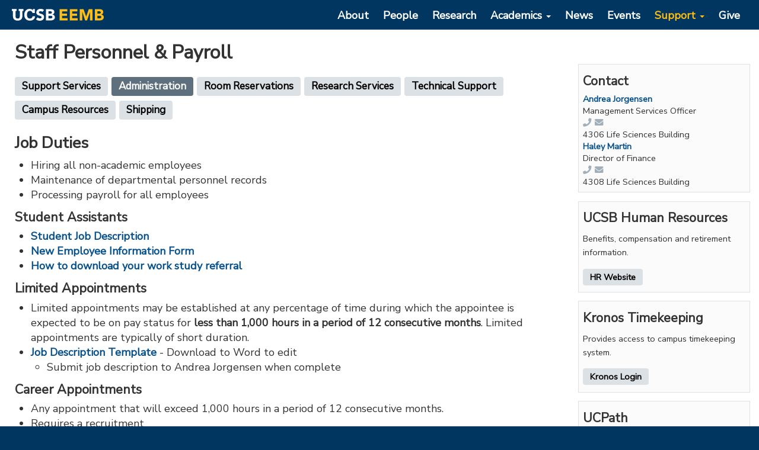

--- FILE ---
content_type: text/html; charset=UTF-8
request_url: https://www.eemb.ucsb.edu/support/administration/personnel
body_size: 6248
content:
<!DOCTYPE html>
<html  lang="en" dir="ltr" prefix="content: http://purl.org/rss/1.0/modules/content/  dc: http://purl.org/dc/terms/  foaf: http://xmlns.com/foaf/0.1/  og: http://ogp.me/ns#  rdfs: http://www.w3.org/2000/01/rdf-schema#  schema: http://schema.org/  sioc: http://rdfs.org/sioc/ns#  sioct: http://rdfs.org/sioc/types#  skos: http://www.w3.org/2004/02/skos/core#  xsd: http://www.w3.org/2001/XMLSchema# ">
  <head>
    <meta charset="utf-8" />
<script async src="https://www.googletagmanager.com/gtag/js?id=UA-124050290-2"></script>
<script>window.dataLayer = window.dataLayer || [];function gtag(){dataLayer.push(arguments)};gtag("js", new Date());gtag("config", "UA-124050290-2", {"groups":"default","anonymize_ip":true,"allow_ad_personalization_signals":false});</script>
<link rel="canonical" href="https://www.eemb.ucsb.edu/support/administration/personnel" />
<meta name="Generator" content="Drupal 9 (https://www.drupal.org)" />
<meta name="MobileOptimized" content="width" />
<meta name="HandheldFriendly" content="true" />
<meta name="viewport" content="width=device-width, initial-scale=1.0" />
<link rel="shortcut icon" href="/sites/default/files/favicon_0.png" type="image/png" />
<link rel="revision" href="https://www.eemb.ucsb.edu/support/administration/personnel" />
<script>window.a2a_config=window.a2a_config||{};a2a_config.callbacks=[];a2a_config.overlays=[];a2a_config.templates={};a2a_config.icon_color = "#DCE1E5";</script>

    <title>Staff Personnel &amp; Payroll | Ecology, Evolution and Marine Biology | UC Santa Barbara</title>
    <link rel="stylesheet" media="all" href="/sites/default/files/css/css_3H0YdmOwx6G5J5JTaVqnu1FDUyMlHzeucn-4IIynib8.css" />
<link rel="stylesheet" media="all" href="https://pro.fontawesome.com/releases/v5.13.1/css/all.css" />
<link rel="stylesheet" media="all" href="/sites/default/files/css/css_6QBjmzmZ2BSByqWW2zdOm3Dh1YQULzZ0yPArxY7vdeI.css" />
<link rel="stylesheet" media="all" href="https://cdn.jsdelivr.net/npm/bootstrap@3.4.1/dist/css/bootstrap.min.css" integrity="sha256-bZLfwXAP04zRMK2BjiO8iu9pf4FbLqX6zitd+tIvLhE=" crossorigin="anonymous" />
<link rel="stylesheet" media="all" href="https://cdn.jsdelivr.net/npm/@unicorn-fail/drupal-bootstrap-styles@0.0.2/dist/3.4.0/8.x-3.x/drupal-bootstrap.min.css" integrity="sha512-tGFFYdzcicBwsd5EPO92iUIytu9UkQR3tLMbORL9sfi/WswiHkA1O3ri9yHW+5dXk18Rd+pluMeDBrPKSwNCvw==" crossorigin="anonymous" />
<link rel="stylesheet" media="all" href="/sites/default/files/css/css_kfzY6MYy-t8378DQJV4gVeC8VMiN1QukZ4B8n_mYnY4.css" />
<link rel="stylesheet" media="all" href="//fonts.googleapis.com/css?family=Nunito+Sans:400|Rock+Salt" />

    
  </head>
  <body class="path-node page-node-type-support navbar-is-fixed-top has-glyphicons">
    <a href="#main-content" class="visually-hidden focusable skip-link">
      Skip to main content
    </a>
    
      <div class="dialog-off-canvas-main-canvas" data-off-canvas-main-canvas>
              <header class="navbar navbar-default navbar-fixed-top" id="navbar" role="banner" data-spy="affix" data-offset-top="40">
              <div class="container-fluid">
            <div class="navbar-header">
          <div class="region region-navigation">
    <section id="block-eemblogo" class="block block-block-content block-block-content1c9dedd1-531c-4822-b496-47e5584dcfda clearfix">
  
    

      
            <div class="field field--name-body field--type-text-with-summary field--label-hidden field--item"><a aria-label="EEMB Department Home Page" href="/"><img alt="UCSB EEMB" class="navbar-brand" src="/sites/default/files/2018-05/ucsb-eemb-logo.svg" /></a></div>
      
  </section>


  </div>

                          <button type="button" class="navbar-toggle" data-toggle="collapse" data-target="#navbar-collapse">
            <span class="sr-only">Toggle navigation</span>
            <span class="icon-bar"></span>
            <span class="icon-bar"></span>
            <span class="icon-bar"></span>
          </button>
              </div>

                    <div id="navbar-collapse" class="navbar-collapse collapse">
            <div class="region region-navigation-collapsible">
    <nav role="navigation" aria-labelledby="block-sands-bs-main-menu-menu" id="block-sands-bs-main-menu">
            <h2 class="sr-only" id="block-sands-bs-main-menu-menu">Main navigation</h2>

      
      <ul class="menu menu--main nav navbar-nav">
                      <li class="first">
                                        <a href="/about" data-drupal-link-system-path="node/5">About</a>
              </li>
                      <li>
                                        <a href="/people" data-drupal-link-system-path="people">People</a>
              </li>
                      <li>
                                        <a href="/research" data-drupal-link-system-path="node/47">Research</a>
              </li>
                      <li class="expanded dropdown">
                                                                    <a href="/academics" class="dropdown-toggle" data-toggle="dropdown" data-drupal-link-system-path="node/1551">Academics <span class="caret"></span></a>
                        <ul class="dropdown-menu">
                      <li class="first">
                                        <a href="https://undergrad.biology.ucsb.edu">Biology Undergraduate Program</a>
              </li>
                      <li class="last">
                                        <a href="/academics/graduate" data-drupal-link-system-path="node/349">Graduate Program</a>
              </li>
        </ul>
  
              </li>
                      <li>
                                        <a href="/news" data-drupal-link-system-path="node/365">News</a>
              </li>
                      <li>
                                        <a href="/events" data-drupal-link-system-path="node/372">Events</a>
              </li>
                      <li class="expanded dropdown active active-trail">
                                                                    <a href="/support" class="dropdown-toggle active-trail" data-toggle="dropdown" data-drupal-link-system-path="node/389">Support <span class="caret"></span></a>
                        <ul class="dropdown-menu">
                      <li class="first">
                                        <a href="/support" data-drupal-link-system-path="node/389">Support Services</a>
              </li>
                      <li class="active active-trail">
                                        <a href="/support/administration" class="active-trail" data-drupal-link-system-path="node/30">Administration</a>
              </li>
                      <li>
                                        <a href="/support/reservations" data-drupal-link-system-path="node/29">Room Reservations</a>
              </li>
                      <li>
                                        <a href="/support/research" data-drupal-link-system-path="node/38">Research Services</a>
              </li>
                      <li>
                                        <a href="/support/technical" data-drupal-link-system-path="node/28">Technical Support</a>
              </li>
                      <li>
                                        <a href="/support/campus-resources" data-drupal-link-system-path="node/1376">Campus Resources</a>
              </li>
                      <li class="last">
                                        <a href="/support/shipping" data-drupal-link-system-path="node/1341">Shipping</a>
              </li>
        </ul>
  
              </li>
                      <li class="last">
                                        <a href="/give" data-drupal-link-system-path="node/39">Give</a>
              </li>
        </ul>
  

  </nav>

  </div>

        </div>
                    </div>
          </header>
  
  <div role="main" class="main-container container-fluid js-quickedit-main-content">
            <a id="main-content"></a>
    <div class="row">

            
            
                  <section class="col-sm-9">

                                      <div class="highlighted">  <div class="region region-highlighted">
        <h1 class="page-header"><span>Staff Personnel &amp; Payroll</span>
</h1>

<div data-drupal-messages-fallback class="hidden"></div>
<nav role="navigation" aria-labelledby="block-support-menu-menu" id="block-support-menu">
            
  <h2 class="visually-hidden" id="block-support-menu-menu">Support Services Menu</h2>
  

        
      <ul class="menu menu--main nav navbar-nav">
                      <li class="first">
                                        <a href="/support" data-drupal-link-system-path="node/389">Support Services</a>
              </li>
                      <li class="active active-trail">
                                        <a href="/support/administration" class="active-trail" data-drupal-link-system-path="node/30">Administration</a>
              </li>
                      <li>
                                        <a href="/support/reservations" data-drupal-link-system-path="node/29">Room Reservations</a>
              </li>
                      <li>
                                        <a href="/support/research" data-drupal-link-system-path="node/38">Research Services</a>
              </li>
                      <li>
                                        <a href="/support/technical" data-drupal-link-system-path="node/28">Technical Support</a>
              </li>
                      <li>
                                        <a href="/support/campus-resources" data-drupal-link-system-path="node/1376">Campus Resources</a>
              </li>
                      <li class="last">
                                        <a href="/support/shipping" data-drupal-link-system-path="node/1341">Shipping</a>
              </li>
        </ul>
  

  </nav>

  </div>
</div>
                  
                                      
                  
                            <div class="region region-content">
      <div class="node node--type-support node--view-mode-full ds-1col clearfix">

  

  
            <div class="field field--name-body field--type-text-with-summary field--label-hidden field--item"><h2>Job Duties</h2>

<ul>
	<li>Hiring all non-academic employees</li>
	<li>Maintenance of departmental personnel records</li>
	<li>Processing payroll for all employees</li>
</ul>


<h3>Student Assistants</h3>

<ul>
	<li><a href="https://drive.google.com/file/d/1TbqPk85ejsT5X-qf5eGU7ACizcFuUHCy/view?usp=drive_link">Student Job Description</a></li>
	<li><a href="https://drive.google.com/file/d/19SmqP1raGxOHu-bQPee2QwpZIfBvUKMX/view?usp=drive_link">New Employee Information Form</a></li>
	<li><a href="https://docs.google.com/document/d/1UjY3iNtl_NNZjEkOKjlYJFmXsu2y8h9DeuPEYKpK_vs/edit">How to download your work study referral</a></li>
</ul>

<h3>Limited Appointments</h3>

<ul>
	<li>Limited appointments may be established at any percentage of time during which the appointee is expected to be on pay status for <strong>less than 1,000</strong> <strong>hours in a period of 12 consecutive months</strong>. Limited appointments are typically of short duration.</li>
	<li><a href="https://docs.google.com/document/d/1y6bcz63GqpH1EHBxk742HX24eMfF9lsU/edit?usp=sharing&amp;ouid=111783179471079596242&amp;rtpof=true&amp;sd=true">Job Description Template</a> - Download to Word to edit
	<ul>
		<li>Submit job description to Andrea Jorgensen when complete</li>
	</ul>
	</li>
</ul>

<h3>Career Appointments</h3>

<ul>
	<li>Any appointment that will exceed 1,000 hours in a period of 12 consecutive months.</li>
	<li>Requires a recruitment</li>
	<li><a href="https://docs.google.com/document/d/1y6bcz63GqpH1EHBxk742HX24eMfF9lsU/edit?usp=sharing&amp;ouid=111783179471079596242&amp;rtpof=true&amp;sd=true">Job Description Template</a> - Download to Word to edit
	<ul>
		<li>Submit job description to Andrea Jorgensen when complete</li>
	</ul>
	</li>
	<li><a href="https://www.hr.ucsb.edu/hr-units/compensation/job-standards-series-concepts">Job Standards &amp; Specifications</a></li>
	<li><a href="https://drive.google.com/file/d/1wzL_Kk00flYV7UypkzJglH7vqgirHjg_/view?usp=drive_link">Career Staff Hiring Process</a></li>
</ul>

<h3>UCPath Job Aids</h3>

<ul>
	<li><a href="https://drive.google.com/file/d/19ISnLacARsB2ZMsKVD9XKnlU67eVAteA/view?usp=drive_link">View earning statement</a></li>
	<li><a href="https://drive.google.com/file/d/1yz4df5bBtfgO8xOvQGZNNCghMnyTPDVp/view?usp=drive_link">Update Home Address in UCPath</a></li>
	<li><a href="https://drive.google.com/file/d/1JeRNzUyXYUTTlDsvkD8iy7xRXXQt4Es3/view?usp=drive_link">Add Direct Deposit</a></li>
	<li><a href="https://drive.google.com/file/d/1XwMi2nYQhibirS4qZ5m8IXHO50OyU_vh/view?usp=drive_link">Enroll to receive online W-2</a></li>
	<li><a href="https://bfs.ucsb.edu/payroll/employees/verification-employment-income">Verification of Employment &amp; Income </a>
	<ul>
		<li><a href="https://drive.google.com/file/d/1BWO6OkI_MF54MUDWoUa7IOYiGd_eRB84/view?usp=drive_link">Generate Employment Verification Summary in UCPath</a></li>
	</ul>
	</li>
</ul></div>
      

</div>



  </div>

              </section>

                              <aside class="col-sm-3" role="complementary">
              <div class="region region-sidebar-second">
    <section class="views-element-container block block-views block-views-blockdirectory-block-4 clearfix" id="block-views-block-directory-block-4">
  
      <h2 class="block-title">Contact</h2>
    

      <div class="form-group"><div class="directory-inline view view-directory view-id-directory view-display-id-block_4 js-view-dom-id-bc52c391ce2b6ad41cb1626112e996533cca68042023e1fa29a1957cf081d591">
  
    
      
      <div class="view-content">
          <div class="views-row"><div><span><h3><a href="/people/staff/jorgensen" hreflang="en">Andrea Jorgensen</a></h3>
Management Services Officer<br>
<span class="directory-fa-icons"><a href="tel:805.893.2974" aria-label="Phone" data-toggle="tooltip" title="Phone: 805.893.2974">
<span class="fas fa-phone" aria-hidden="true"></span></a>	 <a href="mailto:andrea.jorgensen@lifesci.ucsb.edu" aria-label="Email" data-toggle="tooltip" title="Email: andrea.jorgensen@lifesci.ucsb.edu">
<span class="fas fa-envelope" aria-hidden="true"></span></a>	
  </span><br>
4306 Life Sciences Building
</span></div></div>
    <div class="views-row"><div><span><h3><a href="/people/staff/martin" hreflang="en">Haley Martin</a></h3>
Director of Finance<br>
<span class="directory-fa-icons"><a href="tel:805-893-2427" aria-label="Phone" data-toggle="tooltip" title="Phone: 805-893-2427">
<span class="fas fa-phone" aria-hidden="true"></span></a>	 <a href="mailto:haleymartin@ucsb.edu" aria-label="Email" data-toggle="tooltip" title="Email: haleymartin@ucsb.edu">
<span class="fas fa-envelope" aria-hidden="true"></span></a>	
  </span><br>
4308 Life Sciences Building
</span></div></div>

    </div>
  
          </div>
</div>

  </section>

<section id="block-supportserviceshumanresources" class="block block-block-content block-block-contenta2664f50-1b1b-46aa-ab72-dda31af1787f clearfix">
  
      <h2 class="block-title">UCSB Human Resources</h2>
    

      
            <div class="field field--name-body field--type-text-with-summary field--label-hidden field--item"><p>Benefits, compensation and retirement information.</p>

<div class="button"><a href="https://www.hr.ucsb.edu">HR Website</a></div></div>
      
  </section>

<section id="block-supportserviceskronos" class="block block-block-content block-block-content563be382-2f4d-48a7-b29b-d1c2c133a839 clearfix">
  
      <h2 class="block-title">Kronos Timekeeping</h2>
    

      
            <div class="field field--name-body field--type-text-with-summary field--label-hidden field--item"><p>Provides access to campus timekeeping system.</p>

<div class="button"><a href="https://timekeeping.ucsb.edu/">Kronos Login</a></div></div>
      
  </section>

<section id="block-ucpath" class="block block-block-content block-block-contentef127b34-410b-4ff1-b396-ece39bf94aa3 clearfix">
  
    

      
            <div class="field field--name-body field--type-text-with-summary field--label-hidden field--item"><h2>UCPath</h2>

<p>Provides access to Payroll, Academic Personnel, Timekeeping, and Human Resources.</p>

<div class="button"><a href="https://ucpath.universityofcalifornia.edu/">UCPath Login</a></div></div>
      
  </section>


  </div>

          </aside>
                  </div>
  </div>

<footer class="footer container-fluid" role="contentinfo">


<div class="footer-4-col">

          <div class="region region-footer-col-1">
    <section id="block-contactus" class="block block-block-content block-block-content29daae92-5292-41fc-9528-44a377b01cc9 clearfix">
  
      <h2 class="block-title">Contact Us</h2>
    

      
            <div class="field field--name-body field--type-text-with-summary field--label-hidden field--item"><ul class="fa-footer-icons">
	<li><a aria-label="Phone" href="tel:+18058932974"><span aria-hidden="true" class="fa-phone fas"></span> 805.893.2974</a></li>
	<li><a aria-label="Email" href="mailto:info@eemb.ucsb.edu"><span aria-hidden="true" class="fa-envelope fas"></span> info@eemb.ucsb.edu</a></li>
	<li><a href="/jobs"><span class="fa-user fas" role="presentation"></span> Jobs</a></li>
	<li><a href="/visiting"><span class="fa-university fas" role="presentation"></span> Visit EEMB</a></li>
</ul>
</div>
      
  </section>


  </div>

  
          <div class="region region-footer-col-2">
    <section id="block-supportservices" class="block block-block-content block-block-content5300ab97-534a-49cf-869d-db35e3ea6f31 clearfix">
  
    

      
            <div class="field field--name-body field--type-text-with-summary field--label-hidden field--item"><h2><a href="/support">Support Services</a></h2>

<ul class="fa-footer-icons">
<li><a href="/support/administration"><span role="presentation" class="fas fa-folder-open"></span> Administration</a></li>
<li><a href="/support/reservations"><span role="presentation" class="fas fa-calendar-alt"></span> Room Reservations</a></li>
<li><a href="/support/research"><span role="presentation" class="fas fa-flask"></span> Research Services</a></li>
<li><a href="/support/technical"><span role="presentation" class="fas fa-laptop"></span>Technical Support</a></li>
<li><a href="/support/shipping"><span role="presentation" class="fa-box-open fas"></span>Shipping / Receiving</a></li>
</ul></div>
      
  </section>


  </div>

  
          <div class="region region-footer-col-3">
    <section id="block-websiteinformation" class="block block-block-content block-block-content5fc8f2bf-b3bc-470c-b487-38dc5b4efd57 clearfix">
  
      <h2 class="block-title">Website</h2>
    

      
            <div class="field field--name-body field--type-text-with-summary field--label-hidden field--item"><ul class="fa-footer-icons">
<li><a href="/info"><span role="presentation" class="fas fa-info-circle"></span> Information</a></li>
<li><a href="http://www.policy.ucsb.edu/terms-of-use"><span role="presentation" class="fas fa-gavel"></span> Terms of Use</a></li>
<li><a href="http://www.policy.ucsb.edu/privacy-notification"><span role="presentation" class="fas fa-user"></span> Privacy</a></li>
<li><a href="/user/login"><span role="presentation" class="fas fa-sign-in-alt"></span> Login</a></li>
</ul>

</div>
      
  </section>


  </div>

  
          <div class="region region-footer-col-4">
    <section id="block-socialmedia" class="block block-block-content block-block-content795b46d2-0e13-4541-9400-e0428b4d5886 clearfix">
  
    

      
            <div class="field field--name-body field--type-text-with-summary field--label-hidden field--item"><span class="social-icons">
<a aria-label="EEMB Facebook Page" href="https://www.facebook.com/eembucsb"><span aria-hidden="true" class="fab fa-facebook-square"></span></a>
<a aria-label="EEMB Twitter Page" href="https://twitter.com/eembucsb"><span aria-hidden="true" class="fab fa-twitter-square"></span></a>
<a aria-label="EEMB Youtube Page" href="https://www.youtube.com/user/UCSBeemb/"><span aria-hidden="true" class="fab fa-youtube"></span></a>
</span>

<p class="campus-footer">
Ecology, Evolution, and Marine Biology<br>
University of California, Santa Barbara<br>
© 2025 Regents of the University of California
</p>
</div>
      
  </section>


  </div>

  
</div>



<div class="footer-bottom">
</div>


</footer>

  </div>

    
    <script type="application/json" data-drupal-selector="drupal-settings-json">{"path":{"baseUrl":"\/","scriptPath":null,"pathPrefix":"","currentPath":"node\/34","currentPathIsAdmin":false,"isFront":false,"currentLanguage":"en"},"pluralDelimiter":"\u0003","suppressDeprecationErrors":true,"google_analytics":{"account":"UA-124050290-2","trackOutbound":true,"trackMailto":true,"trackDownload":true,"trackDownloadExtensions":"7z|aac|arc|arj|asf|asx|avi|bin|csv|doc(x|m)?|dot(x|m)?|exe|flv|gif|gz|gzip|hqx|jar|jpe?g|js|mp(2|3|4|e?g)|mov(ie)?|msi|msp|pdf|phps|png|ppt(x|m)?|pot(x|m)?|pps(x|m)?|ppam|sld(x|m)?|thmx|qtm?|ra(m|r)?|sea|sit|tar|tgz|torrent|txt|wav|wma|wmv|wpd|xls(x|m|b)?|xlt(x|m)|xlam|xml|z|zip","trackColorbox":true},"ckeditorAccordion":{"accordionStyle":{"collapseAll":1,"keepRowsOpen":null}},"bootstrap":{"forms_has_error_value_toggle":1,"tooltip_enabled":1,"tooltip_animation":1,"tooltip_container":"body","tooltip_delay":"0","tooltip_html":0,"tooltip_placement":"auto","tooltip_selector":"","tooltip_trigger":"hover"},"user":{"uid":0,"permissionsHash":"531abc003239f498045b0338d9b73028141e0d1ba920bc3d2fd43564365b2c5d"}}</script>
<script src="/sites/default/files/js/js_rPdK2vyO3WuTl7_1rCDVuGt_EQWyGiOqz19Nlhlj4xo.js"></script>
<script src="https://static.addtoany.com/menu/page.js" async></script>
<script src="/sites/default/files/js/js_u9LXYJzRrTZCDpx7OfMoajgmjVqtvZgXdsp1Wb1qI0o.js"></script>
<script src="https://cdn.jsdelivr.net/npm/bootstrap@3.4.1/dist/js/bootstrap.min.js" integrity="sha256-nuL8/2cJ5NDSSwnKD8VqreErSWHtnEP9E7AySL+1ev4=" crossorigin="anonymous"></script>
<script src="/sites/default/files/js/js_3SRg8F1J1saFDUuholR9LGR1-3plfGy8weLCy89Mdhs.js"></script>

  </body>
</html>


--- FILE ---
content_type: text/css
request_url: https://www.eemb.ucsb.edu/sites/default/files/css/css_6QBjmzmZ2BSByqWW2zdOm3Dh1YQULzZ0yPArxY7vdeI.css
body_size: 1252
content:
.ckeditor-accordion-container > dl:before,.ckeditor-accordion-container > dl:after{content:" ";display:table;}.ckeditor-accordion-container > dl:after{clear:both;}.ckeditor-accordion-container > dl,.ckeditor-accordion-container > dl dt,.ckeditor-accordion-container > dl dd{box-sizing:border-box;}.ckeditor-accordion-container > dl{position:relative;border:1px solid #0091ea;}.ckeditor-accordion-container > dl dt{position:relative;}.ckeditor-accordion-container > dl dt > a > .ckeditor-accordion-toggle{display:inline-block;position:absolute;padding:0 10px;width:30px;height:30px;z-index:1;top:calc(50% - 1px);left:11px;box-sizing:border-box;}.ckeditor-accordion-container > dl dt > a > .ckeditor-accordion-toggle:before,.ckeditor-accordion-container > dl dt > a > .ckeditor-accordion-toggle:after{background:#fff;-webkit-transition:all 600ms cubic-bezier(0.4,0,0.2,1);transition:all 600ms cubic-bezier(0.4,0,0.2,1);content:"";display:block;height:2px;position:absolute;width:10px;z-index:-1;left:0;top:0;-webkit-transform:rotate(-180deg);transform:rotate(-180deg);will-change:transform;}.ckeditor-accordion-container > dl dt > a > .ckeditor-accordion-toggle:before{left:13px;-webkit-transform:rotate(135deg);transform:rotate(135deg);}.ckeditor-accordion-container > dl dt > a > .ckeditor-accordion-toggle:after{right:13px;left:auto;-webkit-transform:rotate(-135deg);transform:rotate(-135deg);}.ckeditor-accordion-container > dl dt.active > a > .ckeditor-accordion-toggle:before{transform:rotate(45deg);}.ckeditor-accordion-container > dl dt.active > a > .ckeditor-accordion-toggle:after{transform:rotate(-45deg);}.ckeditor-accordion-container > dl dt > a{display:block;padding:10px 15px 10px 50px;background-color:#00b0ff;color:#fff;cursor:pointer;-webkit-transition:background-color 300ms;transition:background-color 300ms;border-bottom:1px solid #00a4ec;}.ckeditor-accordion-container > dl dt > a:hover{background-color:#00a5ef;}.ckeditor-accordion-container > dl dt.active > a{background-color:#0091ea;}.ckeditor-accordion-container > dl dt:last-of-type > a{border-bottom:0;}.ckeditor-accordion-container > dl dd{display:none;padding:0 15px;margin:0;will-change:height;}
.hljs{display:block;padding:0.5em;background:#000;color:#f8f8f8;}.hljs-comment,.hljs-template_comment,.hljs-javadoc{color:#aeaeae;font-style:italic;}.hljs-keyword,.ruby .hljs-function .hljs-keyword,.hljs-request,.hljs-status,.nginx .hljs-title{color:#E28964;}.hljs-function .hljs-keyword,.hljs-sub .hljs-keyword,.method,.hljs-list .hljs-title{color:#99CF50;}.hljs-string,.hljs-tag .hljs-value,.hljs-cdata,.hljs-filter .hljs-argument,.hljs-attr_selector,.apache .hljs-cbracket,.hljs-date,.tex .hljs-command,.coffeescript .hljs-attribute{color:#65B042;}.hljs-subst{color:#DAEFA3;}.hljs-regexp{color:#E9C062;}.hljs-title,.hljs-sub .hljs-identifier,.hljs-pi,.hljs-tag,.hljs-tag .hljs-keyword,.hljs-decorator,.hljs-shebang,.hljs-prompt{color:#89BDFF;}.hljs-class .hljs-title,.haskell .hljs-type,.smalltalk .hljs-class,.hljs-javadoctag,.hljs-yardoctag,.hljs-phpdoc{text-decoration:underline;}.hljs-symbol,.ruby .hljs-symbol .hljs-string,.hljs-number{color:#3387CC;}.hljs-params,.hljs-variable,.clojure .hljs-attribute{color:#3E87E3;}.css .hljs-tag,.hljs-rules .hljs-property,.hljs-pseudo,.tex .hljs-special{color:#CDA869;}.css .hljs-class{color:#9B703F;}.hljs-rules .hljs-keyword{color:#C5AF75;}.hljs-rules .hljs-value{color:#CF6A4C;}.css .hljs-id{color:#8B98AB;}.hljs-annotation,.apache .hljs-sqbracket,.nginx .hljs-built_in{color:#9B859D;}.hljs-preprocessor,.hljs-pragma{color:#8996A8;}.hljs-hexcolor,.css .hljs-value .hljs-number{color:#DD7B3B;}.css .hljs-function{color:#DAD085;}.diff .hljs-header,.hljs-chunk,.tex .hljs-formula{background-color:#0E2231;color:#F8F8F8;font-style:italic;}.diff .hljs-change{background-color:#4A410D;color:#F8F8F8;}.hljs-addition{background-color:#253B22;color:#F8F8F8;}.hljs-deletion{background-color:#420E09;color:#F8F8F8;}.coffeescript .javascript,.javascript .xml,.tex .hljs-formula,.xml .javascript,.xml .vbscript,.xml .css,.xml .hljs-cdata{opacity:0.5;}


--- FILE ---
content_type: text/css
request_url: https://www.eemb.ucsb.edu/sites/default/files/css/css_kfzY6MYy-t8378DQJV4gVeC8VMiN1QukZ4B8n_mYnY4.css
body_size: 9325
content:
.sr-only,.visually-hidden{color:#000 !important;background:#FFF !important;}.visually-hidden.focusable:active,.visually-hidden.focusable:focus{color:#003660 !important;}.region-sidebar-second a,.region-content a{text-decoration:none;font-weight:bold;color:#07528C;}.region-sidebar-second a:focus,.region-sidebar-second a:hover,.region-content a:focus,.region-content a:hover{text-decoration:underline;}body{background:#003660;font-family:'Nunito Sans',sans-serif !important;}blockquote{border-left:none;}caption{font-size:1.6em;}hr{margin:0;border:0;height:2px;background:#DCE1E5;}p{line-height:1.6em;padding:.25em 0;}.announcements-events p,.spotlight-teaser p,.news-teaser p{line-height:1.6em;padding:0 0;}pre{display:block;padding:1em;margin:0 0 .25em 0;word-break:break-all;word-wrap:break-word;background-color:#000;border:none;border-radius:4px;}.hljs{background:#000 !important;}small{font-size:.75em;}p.clear,h2.clear{clear:both;padding:.5em 0 0 0;}.paragraph--type-views-ref-1 h2,.paragraph--type-views-ref-2 h2,.paragraph--type-views-ref-3 h2{margin:.5em 0 .25em 0;padding:0;}.page-list-row h2{margin:0 !important;}.people-list-row h3,.page-list-row h3,.news-teaser h3,.spotlight-teaser h3{margin:0 !important;}.breadcrumb > li{text-transform:capitalize;}.button a{border-radius:4px;font-size:1em;text-decoration:none;float:left;padding:4px 12px;margin:2px 6px 4px 0;font-weight:bold;}.paragraph--type--google-map .button a{margin:10px 0;}.more-link a{border-radius:4px;font-size:1em;text-decoration:none;float:left;padding:2px 12px;margin:2px 6px 2px 0;border:1px solid #DCE1E5;}.more-link a{color:#000 !important;background-color:#DCE1E5;}.more-link a:focus,.more-link a:hover{color:#FFF !important;background-color:#5E707E;}.view-events .more-link{margin:20px 0 0 0;}.people-list-row .button a{font-size:.75em;}.ckeditor-accordion-container > dl{border:none;margin:0;}.ckeditor-accordion-container > dl dt > a{color:#000;background-color:#DCE1E5;padding:15px 15px 15px 50px;border-bottom:none;border-radius:4px;text-decoration:none;}.ckeditor-accordion-container > dl dt > a:hover{color:#002B4C;background-color:#DCE1E5;text-decoration:none;}.ckeditor-accordion-container > dl dt.active > a{color:#fff;background-color:#5E707E;text-decoration:none;}.ckeditor-accordion-container > dl dt > .ckeditor-accordion-toggle:before,.ckeditor-accordion-container > dl dt > .ckeditor-accordion-toggle:after{background:#000;}.ckeditor-accordion-container > dl dt.active > .ckeditor-accordion-toggle:before,.ckeditor-accordion-container > dl dt.active > .ckeditor-accordion-toggle:after{background:#fff;}.container-fluid{margin:0;padding:0;}.main-container{background-color:#fff;overflow-x:hidden;margin:0;}.field--name-node-title{margin:0;padding:0;}.field--name-field-job-title{margin:0 0 .5em 0;padding:0;}.field--name-node-post-date{margin:.25em 0 0 0 !important;}.field--name-field-job-number{margin:0 0 1em 0;}.field--name-field-date-time .field--label{font-size:1.4em;line-height:normal;margin:.5em 0 .25em 0;}.field--name-field-date,.field--name-field-date-time .field--item{font-size:.9em;font-weight:bold;margin:0 0 .25em 0;}.field--name-field-location{margin:0 0 .75em 0;}.region-sidebar-second .file span,.view-media-views .file span,.paragraph--type--inline-files .file span{background-color:transparent !important;border:none;line-height:1.2em;padding:0 4px 0 0;}.path-node .addtoany_list.a2a_kit_size_32 a > span{margin:.5em 0;}.events-teaser .addtoany_list.a2a_kit_size_32 a > span,.spotlight-teaser-archive .addtoany_list.a2a_kit_size_32 a > span,.news-teaser-archive .addtoany_list.a2a_kit_size_32 a > span{margin:0;}.mason .addtoany_list.a2a_kit_size_32 a > span,.teaser-featured .addtoany_list.a2a_kit_size_32 a > span{margin:0 0;filter:drop-shadow(0 1px 1px #000);}.teaser-featured .addtoany_list.a2a_kit_size_32 a > span{opacity:1;line-height:24px;height:24px;width:24px;}.fa-icons ul{padding:0;list-style:none;}.fas,.svg-inline--fa{margin:0 2px 0 0;padding:0;}#block-socialmedia{margin:0;padding:0;}.social-icons a{font-size:2.2em;margin:0 4px 0 0;padding:0;}footer{background:#003660;border-top:1px solid #000;overflow:hidden;}.footer-4-col li{line-height:1.8em;}.footer-4-col ul,ol,dl{font-size:.75em;padding:0;list-style:none;}.campus-footer{font-size:.75em;}.footer a,.footer{color:rgb(255,255,255);}.footer a:link:hover,.footer a:visited:hover,.footer a:link:hover,.footer a:visited:hover{color:rgb(255,206,52);text-decoration:none;}.highlighted{margin:auto 0 !important;padding:0;background:#FFF;}.page-header{box-shadow:none;border:none;padding:0;margin:.5em 0;}.page-node-type-support .page-header{box-shadow:none;border:none;padding:0;margin:.25em 0;}.page-list-row .node{padding:5px 0;margin:0 0 10px 0;}.page-list-row{margin:10px 0;}.paragraph--type-page-list .page-list-row .node{padding:5px 10px;margin:0 0 10px 0;}.paragraph--type-page-list .page-list-row{margin:10px 0;}.page-list-row .field{padding:0;margin:0;}.page-list-row  a:focus,.page-list-row  a:hover{text-decoration:none;}.people-list-row .node{font-size:.90em;padding:5px 10px;margin:0 0 10px 0;border-radius:6px;}.people-list-row{margin:10px;}.people-list-row .field{padding:0;margin:0;}.people-list-row  a:focus,.people-list-row  a:hover{text-decoration:underline;}.field--name-field-links .field--label{font-size:1.2em;margin:.5em 0 .25em 0;padding:0;}.field--name-field-links .field--item{float:left;}.field--name-field-links .field--item:after{content:" , ";right:3px;position:relative;}.field--name-field-links .field--item:first-child:before{content:none;}.field--name-field-links .field--item:last-child:after{content:none;}.tabs{padding:10px 0;}.path-people .tabs{padding:0 0 10px 0;}.course-number{width:15%;}.course-title{width:25%;}.course-qtr{width:10%;}.course-year{width:10%;}.course-people-ref{width:40%;}.fellowship{width:60%;}.application-deadline{width:40%;}.views-exposed-form{margin:10px 0 20px 0;}.form-actions button{padding:2px 6px;font-size:.75em !important;height:28px;background-color:#DCE1E5;border:hidden;}.form-actions button:focus,.form-actions button:hover{color:#FFF !important;background-color:#5E707E;}.views-exposed-form label{font-size:.85em;display:inline-block;float:left;margin:5px;}.views-exposed-form select{font-size:.75em;height:28px;}.views-exposed-form .form-text{font-size:.75em;height:28px;max-width:200px;}.views-exposed-form .form-item{margin:0;}.events-teaser .views-row{margin:0 0 18px 0;}.spotlight-teaser .views-row,.news-teaser .views-row,.news-teaser-archive .views-row{margin:0 0 18px 0;}.block-views-ref{overflow:hidden;}.region-sidebar-second{margin:0;padding:0;font-size:1em;overflow-wrap:break-word;}.region-sidebar-second .block-views,.region-sidebar-second .block-block-content{padding:.5em;margin:0 0 1em 0;font-size:.80em;background:rgb(251,251,251);border:1px solid #DCE1E5;}.page-node-type-course .region-content,.page-node-type-faculty .region-content,.page-node-type-job .region-content,.page-node-type-researcher .region-content,.page-node-type-staff .region-content,.page-node-type-student .region-content,.page-node-type-support .region-content,.page-node-type-webform .region-content{padding:0 10px 10px 10px;}.page-node-type-faculty .group-right .field,.page-node-type-researcher .group-right .field,.page-node-type-staff .group-right .field,.page-node-type-student .group-right .field{clear:both;margin:0 0 .25em 0;}.fac-research-areas{margin:.5em 0 .25em 0;}.staff-job-duties{margin:.5em 0 .25em 0;}.fac-advisor{margin:10px 0 5px 0;}.research-desc{margin:10px 0 5px 0;}.page-node-type-event .region-content,.page-node-type-news .region-content{padding:0 10px 20px 10px;}.news-teaser .node--view-mode-featured-teaser .addtoany_list.a2a_kit_size_32 a > span,.news-teaser .node--view-mode-teaser .addtoany_list.a2a_kit_size_32 a > span{margin:0 0;filter:drop-shadow(0 1px 1px #000);}.news-teaser .node--view-mode-featured-teaser .a2a_svg,.news-teaser .node--view-mode-teaser .a2a_svg{background:transparent !important;}.news-teaser .node--view-mode-featured-teaser .a2a_kit,.news-teaser .node--view-mode-teaser .a2a_kit{color:#FFF;margin:0;padding:0;position:absolute;top:1px;left:auto;left:1px;text-shadow:1px 2px #000;}.webform-button--submit{margin:0 0 2em 0;}@media all and (min-width:60.0625em){body{font-size:18px;}.breadcrumb{font-size:1em;padding:20px 0 10px 0;margin:0;}.alert{margin:20px 0 0 0;}.path-frontpage .alert{margin:20px 0 0 0;}blockquote p{font-size:1.4em;line-height:normal;padding:0 0 .25em 0;}blockquote cite{font-size:1.1em;font-style:italic;line-height:normal;color:inherit;}blockquote .fa-quote-left{font-size:1.6em !important;margin:0 5px 0 0 !important;}.tabs{padding:20px 0 10px 0;}.path-frontpage .tabs{padding:10px 0 0 0;}.footer-4-col h2{font-size:1.1em;font-weight:bold;line-height:normal;margin:0 0 .25em 0;}.footer-4-col .region-footer-col-1{float:left;width:25%;margin:0;padding:0;}.footer-4-col .region-footer-col-2{float:left;width:25%;margin:0;padding:0;}.footer-4-col .region-footer-col-3{float:left;width:25%;margin:0;padding:0;}.footer-4-col .region-footer-col-4{float:left;width:25%;margin:0;padding:0;}.view-news .view-header h1{font-size:1.8em !important;margin:.5em 0 .5em 0;padding:0;}.view-spotlights .view-header h2{font-size:1.8em !important;margin:.5em 0 .5em 0;padding:0;}h1{font-size:1.8em;font-weight:bold;line-height:normal;margin:0;}.page-node-type-support .page-header{font-size:1.8em !important;margin:.5em 0;}.path-people .page-header{font-size:1.8em !important;margin:0 0 .25em 0;}.path-events .page-header,.path-news .page-header{font-size:1.8em !important;margin:.25em 0;}.path-spotlights .page-header{font-size:1.8em !important;margin:.25em 0 .5em 0;}h2{font-size:1.5em;font-weight:bold;line-height:normal;margin:.25em 0;}.paragraph--type--inline-views-ref h2,.paragraph--type--inline-files h2,.paragraph--type--inline-text h2{font-size:1.4em;}.events-teaser h2,.spotlight-teaser-archive h2,.news-teaser-archive h2{font-size:1.4em;font-weight:bold;line-height:normal;margin:0;}.news-teaser h2,h3{font-size:1.2em;font-weight:bold;line-height:normal;margin:0 0 .25em 0;}.view-directory .views-row h3{padding:0;margin:0;font-size:1em;}.paragraph--type-page-list h3{padding:0;margin:0;font-size:1.2em;}h4{font-size:1.1em;font-weight:bold;line-height:normal;margin:0 0 .25em 0;}.region-sidebar-second h3{font-size:1.3em;}.region-sidebar-second strong{font-size:1.2em;}.path-events .region-sidebar-second{padding-top:112px;}.path-news .region-sidebar-second{padding-top:112px;}.path-people .region-sidebar-second{padding-top:112px;}.path-spotlights .region-sidebar-second{padding-top:64px;}.page-node-type-support .region-sidebar-second{padding-top:58px;}.page-node-type-webform .region-sidebar-second{padding-top:58px;}.page-list-row .group-left{width:14%;margin:0;padding:0;}.page-list-row .group-right{width:86%;margin:0;padding:0 0 0 10px;}.people-list-row .group-left{float:left;width:20%;margin:0;padding:4px;}.people-list-row .group-middle{float:left;width:40%;margin:0;padding:4px;}.people-list-row .group-right{float:left;width:40%;margin:0;padding:4px;}.page-node-type-support .group-left{width:14%;margin:0;padding:0;}.page-node-type-support .group-right{width:86%;margin:0;padding:0 0 0 10px;}.spotlight-teaser .group-left{float:left;width:36%;margin:0;padding:0 20px 0 0;}.spotlight-teaser .group-right{float:left;width:64%;margin:0;padding:0;}.news-teaser .node--view-mode-featured-teaser{position:relative;width:100%;}.news-teaser .views-row .node--view-mode-teaser{position:relative;width:48%;float:left;}.news-teaser .views-row:nth-child(odd) .node--view-mode-teaser{margin:0 0 20px 8px;}.news-teaser .views-row:nth-child(even) .node--view-mode-teaser{margin:0 8px 20px 0;}.spotlight-teaser-archive .group-left,.news-teaser-archive .group-left{float:left;width:24%;margin:0;padding:0 20px 0 0;}.spotlight-teaser-archive .group-right,.news-teaser-archive .group-right{float:left;width:76%;margin:0;padding:0;}.ckeditor-accordion-container{margin:0 0 15px 0;}.ckeditor-accordion-container dt{font-size:1.4em;margin:5px 0 15px 0;}.ckeditor-accordion-container dd{font-size:1.2em;overflow:hidden;}.large-spacer{padding:12em 0;}.medium-spacer{padding:8em 0;}.small-spacer{padding:4em 0;}}@media all and (min-width:45.0625em) and (max-width:60em){body{font-size:16px;}.breadcrumb{font-size:1em;padding:25px 0 10px 0;margin:0;}.alert{margin:20px 0 0 0;}.path-frontpage .alert{margin:20px 0 0 0;}blockquote p{font-size:1.1em;line-height:normal;padding:0 0 .25em 0;}blockquote cite{font-size:.85em;font-style:italic;line-height:normal;color:inherit;}blockquote .fa-quote-left{font-size:1.3em !important;margin:0 5px 0 0 !important;}.tabs{padding:20px 0 10px 0;}.path-frontpage .tabs{padding:10px 0 0 0;}.footer-4-col h2{font-size:1em;font-weight:bold;line-height:normal;margin:0 0 .25em 0;}.footer-4-col .region-footer-col-1{float:left;width:24%;margin:0;padding:0;}.footer-4-col .region-footer-col-2{float:left;width:24%;margin:0;padding:0;}.footer-4-col .region-footer-col-3{float:left;width:20%;margin:0;padding:0;}.footer-4-col .region-footer-col-4{float:left;width:32%;margin:0;padding:0;}.view-news .view-header h1{font-size:1.5em !important;margin:.5em 0 .5em 0;padding:0;}.view-spotlights .view-header h2{font-size:1.5em !important;margin:.5em 0 .5em 0;padding:0;}h1{font-size:1.5em;font-weight:bold;line-height:normal;margin:0 0;}.page-node-type-support .page-header{font-size:1.5em !important;margin:1em 0 .5em;}.path-people .page-header{font-size:1.5em !important;margin:.25em 0 .25em 0;}.path-events .page-header,.path-news .page-header{font-size:1.5em !important;margin:0 0 .25em 0;}.path-spotlights .page-header{font-size:1.5em !important;margin:.75em 0;}h2{font-size:1.4em;font-weight:bold;line-height:normal;margin:.25em 0;}.paragraph--type--inline-views-ref h2,.paragraph--type--inline-files h2,.paragraph--type--inline-text h2{font-size:1.3em;}.events-teaser h2,.spotlight-teaser-archive h2,.news-teaser-archive h2{font-size:1.2em;font-weight:bold;line-height:normal;margin:0;}h3{font-size:1.1em;font-weight:bold;line-height:normal;margin:0 0 .25em 0;}.view-directory .views-row h3{padding:0;margin:0;font-size:1em;}.paragraph--type-page-list h3{padding:0;margin:0;font-size:1.1em;}h4{font-size:1.1em;font-weight:bold;line-height:normal;margin:0 0 .25em 0;}.region-sidebar-second h3{font-size:1.2em;}.region-sidebar-second strong{font-size:1.1em;}.path-events .region-sidebar-second{padding-top:64px;}.path-news .region-sidebar-second{padding-top:64px;}.path-people .region-sidebar-second{padding-top:50px;}.path-spotlights .region-sidebar-second{padding-top:26px;}.page-node-type-support .region-sidebar-second{padding-top:34px;}.page-list-row .group-left{width:24%;margin:0;padding:0;}.page-list-row .group-right{width:76%;margin:0;padding:0 0 0 10px;}.people-list-row .group-left{float:left;width:30%;margin:0;padding:4px;}.people-list-row .group-middle{float:left;width:70%;margin:0;padding:4px;}.people-list-row .group-right{float:left;width:100%;margin:0;padding:4px;}.page-node-type-support .group-left{width:24%;margin:0;padding:0;}.page-node-type-support .group-right{width:76%;margin:0;padding:0 0 0 10px;}.spotlight-teaser .group-left{float:none;width:100%;margin:0;padding:0 0 5px 0;}.spotlight-teaser .group-right{float:none;width:100%;margin:0;padding:0;}.news-teaser .node--view-mode-featured-teaser{position:relative;padding:0 10px 0 0;}.news-teaser .views-row .node--view-mode-teaser{position:relative;padding:0 10px 0 0;}.news-teaser .views-row:nth-child(odd) .node--view-mode-teaser{margin:0 0 10px 0;}.news-teaser .views-row:nth-child(even) .node--view-mode-teaser{margin:0 0 10px 0;}.spotlight-teaser-archive .group-left,.news-teaser-archive .group-left{float:left;width:48%;margin:0;padding:0 10px 0 0;}.spotlight-teaser-archive .group-right,.news-teaser-archive .group-right{float:left;width:52%;margin:0;padding:0;}.ckeditor-accordion-container{margin:0 0 15px 0;}.ckeditor-accordion-container dt{font-size:1.4em;margin:5px 0 15px 0;}.ckeditor-accordion-container dd{font-size:1.2em;overflow:hidden;}.large-spacer{padding:6em 0;}.medium-spacer{padding:4em 0;}.small-spacer{padding:2em 0;}}@media all and (max-width:45em){body{font-size:16px;}.breadcrumb{font-size:1em;padding:25px 0 10px 0;margin:0;}.alert{margin:20px 0 0 0;}.path-frontpage .alert{margin:20px 0 0 0;}blockquote p{font-size:1.1em;line-height:normal;padding:0 0 .25em 0;}blockquote cite{font-size:.85em;font-style:italic;line-height:normal;color:inherit;}blockquote .fa-quote-left{font-size:1.3em !important;margin:0 5px 0 0 !important;}.tabs{padding:20px 0 10px 0;}.path-frontpage .tabs{padding:10px 0 0 0;}.footer-4-col h2{font-size:1em;font-weight:bold;line-height:normal;margin:0 0 .25em 0;}.footer-4-col .region-footer-col-1{float:left;width:50%;margin:0;padding:0;}.footer-4-col .region-footer-col-2{float:left;width:50%;margin:0;padding:0;}.footer-4-col .region-footer-col-3{float:left;width:35%;margin:0;padding:0;}.footer-4-col .region-footer-col-4{float:left;width:65%;margin:0;padding:0;}.view-news .view-header h1{font-size:1.6em !important;margin:.5em 0 .5em 0;padding:0;}.view-spotlights .view-header h2{font-size:1.6em !important;margin:.5em 0 .5em 0;padding:0;}h1{font-size:1.6em;font-weight:bold;line-height:normal;margin:.25em 0;}.page-node-type-support .page-header{font-size:1.6em !important;margin:1em 0 .5em;}.path-people .page-header{font-size:1.6em !important;margin:.25em 0 .25em 0;}.path-events .page-header,.path-news .page-header{font-size:1.6em !important;margin:0 0 .25em 0;}.path-spotlights .page-header{font-size:1.6em !important;margin:.75em 0;}h2{font-size:1.4em;font-weight:bold;line-height:normal;margin:.25em 0;}.paragraph--type--inline-views-ref h2,.paragraph--type--inline-files h2,.paragraph--type--inline-text h2{font-size:1.4em;}.events-teaser h2,.spotlight-teaser-archive h2,.news-teaser-archive h2{font-size:1.4em;font-weight:bold;line-height:normal;margin:0;}h3{font-size:1.2em;font-weight:bold;line-height:normal;margin:0 0 .25em 0;}.view-directory .views-row h3{padding:0;margin:0;font-size:1em;}.paragraph--type-page-list h3{padding:0;margin:0;font-size:1.2em;}h4{font-size:1.1em;font-weight:bold;line-height:normal;margin:0 0 .25em 0;}.region-sidebar-second h3{font-size:1.2em;}.region-sidebar-second strong{font-size:1.1em;}.path-events .region-sidebar-second{padding-top:0;}.path-news .region-sidebar-second{padding-top:0;}.path-people .region-sidebar-second{padding-top:0;}.path-spotlights .region-sidebar-second{padding-top:0;}.page-node-type-support .region-sidebar-second{padding-top:0;}.page-list-row .group-left{width:100%;margin:0 0 10px 0;padding:0;}.page-list-row .group-right{width:100%;margin:0 0 5px 0;padding:0;}.people-list-row .group-left{float:left;width:100%;margin:0;padding:4px;}.people-list-row .group-middle{float:left;width:100%;margin:0;padding:4px;}.people-list-row .group-right{float:left;width:100%;margin:0;padding:4px;}.page-node-type-support .group-left{width:100%;margin:0 0 10px 0;padding:0;}.page-node-type-support .group-right{width:100%;margin:0 0 5px 0;padding:0;}.spotlight-teaser .group-left{float:none;width:100%;margin:0;padding:0 0 5px 0;}.spotlight-teaser .group-right{float:none;width:100%;margin:0;padding:0;}.news-teaser .node--view-mode-featured-teaser{position:relative;padding:0 10px 0 0;}.news-teaser .views-row .node--view-mode-teaser{position:relative;padding:0 10px 0 0;}.news-teaser .views-row:nth-child(odd) .node--view-mode-teaser{margin:0 0 10px 0;}.news-teaser .views-row:nth-child(even) .node--view-mode-teaser{margin:0 0 10px 0;}.spotlight-teaser-archive .group-left,.news-teaser-archive .group-left{float:none;width:100%;margin:0;padding:0 0 10px 0;}.spotlight-teaser-archive .group-right,.news-teaser-archive .group-right{float:none;width:100%;margin:0;padding:0 0 5px 0;}.ckeditor-accordion-container{margin:0 0 15px 0;}.ckeditor-accordion-container dt{font-size:1.2em;margin:5px 0 15px 0;}.ckeditor-accordion-container dd{font-size:1.2em;overflow:hidden;}.large-spacer{padding:1em 0;}.medium-spacer{padding:1em 0;}.small-spacer{padding:1em 0;}.views-exposed-form{display:none;}}
#navbar .container-fluid{max-width:1340px;margin:0 auto;padding:0 20px;}.breadcrumb{background:transparent;}.page-node-type-course .row,.page-node-type-event .row,.page-node-type-faculty .row,.page-node-type-job .row,.page-node-type-news .row,.page-node-type-researcher .row,.page-node-type-staff .row,.page-node-type-student .row,.page-node-type-support .row,.page-node-type-webform .row{max-width:1340px;margin:0 auto;padding:0;}.paragraph--type-page-list,.paragraph--type-people-list{max-width:1340px;margin:0 auto;padding:0 10px;}.path-webform .row,.path-events .row,.path-news .row,.path-people .row,.path-search .row,.path-spotlights .row,.path-user .row{max-width:1340px;margin:0 auto;padding:10px 0;}.view-spotlight,.view-directory,.events-teaser,.news-teaser-archive{padding:0 10px;}.region-highlighted{max-width:1340px;margin:0 auto;padding:0 10px;}.footer-4-col{max-width:1340px;margin:0 auto;padding:10px 20px;}.footer-bottom{margin:0 auto;max-width:1340px;font-size:.75em;padding:1em;text-align:center;clear:both;border:none;}
.path-frontpage #navbar{background:transparent;text-shadow:1px 1px #000;}.toolbar-tray-open.path-frontpage #navbar{background:#003660;}.toolbar-tray-open.path-frontpage nav.tabs{margin-top:50px !important;}.path-frontpage #navbar.affix{background:#003660;background:rgba(0,54,96,.90);}#navbar{background:#003660;border:none;}#navbar .block-block-content{float:left;width:auto;}.menu > li > a{color:#ffffff !important;font-weight:bold;}.menu li > a:focus,.menu li > a:hover{color:#febc11 !important;}.menu .is-active,.menu .active a{color:#febc11 !important;background-color:transparent !important;}#navbar .navbar-toggle{float:right;border:none;}#navbar .navbar-toggle:hover,#navbar .navbar-toggle:focus{background-color:#0060a5;border-radius:6px;}#navbar .navbar-toggle .icon-bar{background-color:#fff;width:20px;height:3px;}#navbar .navbar-toggle:hover .icon-bar,#navbar .navbar-toggle:focus .icon-bar{background-color:#febc11;}.expanded .dropdown-toggle{background:transparent !important;}.dropdown-menu{margin-top:12px !important;background:#0060a5;background:rgba(0,96,165,.85);}.navbar-collapse{box-shadow:none;border:none;}.expanded .dropdown-menu > li > a{color:#fff !important;}.expanded .dropdown-menu > li > a:focus,.expanded .dropdown-menu > li > a:hover{color:#febc11 !important;}.nav-tabs{border-bottom:none;}.nav-tabs > li > a,.nav-tabs > li.active > a{font-size:.95em;border:none;border-radius:4px;margin:4px 6px 4px 0;padding:4px 12px;}.nav-tabs > li > a{color:#000;background:#DCE1E5;}.nav-tabs > li.active > a:hover,.nav-tabs > li.active > a:focus,.nav-tabs > li > a:hover,.nav-tabs > li > a:focus{border:none;color:#fff !important;background:#5E707E;}.nav-tabs > li.active > a{color:#fff !important;background:#5E707E;}.toolbar-tray-open nav.tabs{margin-bottom:0 !important;}@media all and (min-width:60.0625em){.navbar-is-fixed-top{margin-top:50px !important;}.path-frontpage.navbar-is-fixed-top{margin-top:0 !important;}.navbar-collapse{padding:8px 0;float:right;}.navbar-nav{font-size:1em;margin:8px 0;}.navbar-nav li a{margin:0px 12px;padding:0;}.dropdown-menu li a{padding:0 0 5px 0 !important;background:transparent !important;font-size:.90em;}}@media all and (min-width:45.0625em) and (max-width:60em){.navbar-is-fixed-top{margin-top:40px !important;}.path-frontpage.navbar-is-fixed-top{margin-top:52px !important;}.navbar-collapse{padding:0;float:right;}.navbar-nav{font-size:.90em;margin:12px 0;}.navbar-nav li a{margin:4px 8px;padding:0;}.dropdown-menu li a{padding:0 0 5px 0 !important;background:transparent !important;font-size:.75em;}}@media all and (max-width:45em){.navbar-is-fixed-top{margin-top:40px !important;}.path-frontpage.navbar-is-fixed-top{margin-top:50px !important;}.path-frontpage #navbar{background:#003660;}.navbar-nav{font-size:1em;margin:10px 0;}.navbar-nav ul{margin:0 0 10px 0 !important;}.navbar-nav li li a{margin:0 0 2px 0;padding:0;}}
#block-graduate-menu{margin:auto;padding:0 10px;}.page-node-type-course #block-graduate-menu{margin:auto;padding:0 0 20px 0;}#block-support-menu{margin:0 auto 10px auto;padding:0;}#block-graduate-menu ul,#block-support-menu ul{float:none;}#block-graduate-menu li a,#block-support-menu  li a{color:#000 !important;margin:4px 6px 4px 0;padding:6px 12px;float:left;background-color:#DCE1E5 !important;border-radius:4px;}#block-graduate-menu .menu .active-trail a,#block-support-menu .menu .active-trail a,#block-graduate-menu .menu .active a,#block-support-menu .menu .active a,#block-graduate-menu li a.is-active,#block-support-menu li a.is-active{background-color:#5E707E !important;color:#FFF !important;}#block-graduate-menu a:focus,#block-graduate-menu a:hover,#block-support-menu  a:focus,#block-support-menu  a:hover{color:#FFF !important;background-color:#5E707E !important;}@media all and (min-width:60.0625em){#block-graduate-menu ul{font-size:.95em;margin:20px 0 5px 0;padding:0;}#block-support-menu ul{font-size:.95em;margin:0 0 0 0;padding:0;}}@media all and (min-width:45.0625em) and (max-width:60em){#block-graduate-menu ul{font-size:.95em;margin:10px 0 0 0;padding:0;}#block-support-menu ul{font-size:.95em;margin:10px 0 0 0;padding:0;}}@media all and (max-width:45em){#block-graduate-menu ul{font-size:.85em;margin:10px 0 5px 0;padding:0;}#block-support-menu ul{font-size:.85em;margin:5px 0;padding:0;}}
.banner-button a,.banner-big-button a{border-radius:4px;text-decoration:none;float:left;padding:6px 18px;margin:4px;}.media__image,.node--type-news .paragraph--type--banner{border:1px solid #DCE1E5;}.grid--colorbox .media__image{border:none;}.field--name-field-inline .image-full-width img{margin:auto;width:100%;}.field--name-field-inline .image-align-center img{margin:auto;width:auto;}.img-responsive,.region-content img{margin:0;padding:0;}.paragraph--type--big-banner img{width:100%;}.field--name-field-inline .image-full-width,.field--name-field-inline .image-align-center{margin:0 0 20px 0;}.region-highlighted a:hover img,.region-content a:hover img{opacity:0.80;}.blazy__description{font-size:.75em;padding:.25em 0 0 0;}.image-align-center .blazy__description{margin:auto;text-align:center;}.social-media-icons .a2a_svg{background:transparent !important;}.image-align-center .twitter-tweet,.image-full-width .twitter-tweet{margin:auto;}.paragraph--type--big-banner,.paragraph--type--banner,.paragraph--type--video-banner{margin:auto;position:relative;width:100%;background:#111517;border-bottom:1px solid #3D4952;z-index:0;}.page-node-type-news .paragraph--type--banner{margin:15px 0;}.semi-transparent-bg{background:rgba(0,0,0,.70);border-radius:6px;padding:15px;}.img-credit{font-size:.7em;position:absolute;bottom:0;right:20px;max-width:25%;;padding:10px 12px 10px 10px;text-align:right;}.paragraph--type--video-banner video{margin:auto;width:100%;padding:0;margin:0 0 -10px 0;overflow:hidden;}.image-align-center .video-embed-field-responsive-video{margin:auto;max-width:720px;}.image-full-width .video-embed-field-responsive-video{margin:auto;width:auto;}.paragraph--type-carousel-slideshow{background:#000;border-bottom:1px solid #3D4952;}.paragraph--type-image-gallery{background:#000;border-bottom:1px solid #3D4952;}.grid--image{margin:0 !important;padding:0 !important;}.teaser-featured{margin-top:.5em;}.teaser-featured .views-row .teaser-type{font-size:1em;color:#FFF;margin:0;padding:.5em;position:absolute;top:1px;left:1px;right:auto;text-shadow:0 0 1px #000;}.teaser-featured .views-row .social-media-icons{color:#FFF;margin:0;padding:0;position:absolute;top:1px;left:auto;right:1px;text-shadow:1px 2px #000;}.teaser-featured .views-row .teaser-title{color:#FFF;font-size:1em;margin:0;padding:.5em;background:rgba(0,0,0,.70);position:absolute;bottom:10px;left:10px;right:auto;}@media all and (min-width:60.0625em){.image-align-left{float:left;display:inline-block;width:34%;min-width:380px;margin:0 20px 0 0;padding:10px 0 10px 0;}.image-align-right{float:right;display:inline-block;width:34%;min-width:380px;margin:10px 0 0 20px;padding:0 0 10px 0;}.page-node-type-event .field--name-field-image{float:right;display:inline-block;width:50%;min-width:380px;margin:10px 0 0 20px;padding:0 0 10px 0;}.view-graduate .views-field-body,.paragraph--type--banner .field--name-field-text,.paragraph--type--big-banner .field--name-field-text,.paragraph--type--video-banner .field--name-field-text{color:#fff;text-shadow:1px 1px #000;max-width:1340px;margin:auto;position:absolute;top:1px;bottom:1px;left:1px;right:1px;z-index:4;}.teaser-featured .views-row{position:relative;width:24%;float:left;padding:0;margin:0 10px 0 0;}.banner-left-top{position:absolute;padding:10px;top:30px;left:10px;right:auto;max-width:80%;text-align:left;}.path-frontpage .banner-left-top{top:80px;}.banner-left-center{position:absolute;padding:10px;top:50%;left:10px;right:auto;max-width:80%;text-align:left;transform:translate(0,-50%);}.banner-left-bottom{position:absolute;padding:10px;bottom:30px;left:10px;right:auto;max-width:80%;text-align:left;}.banner-center-top{position:absolute;padding:10px;top:30px;left:10px;right:10px;text-align:center;}.path-frontpage .banner-center-top{top:70px;}.banner-center{position:absolute;padding:10px;top:50%;left:50%;right:-50%;transform:translate(-50%,-50%);text-align:center;}.banner-center-bottom{position:absolute;padding:10px;bottom:30px;left:10px;right:10px;text-align:center;}.banner-right-top{position:absolute;padding:10px;top:30px;left:auto;right:10px;max-width:80%;text-align:right;}.path-frontpage .banner-right-top{top:70px;}.banner-right-center{position:absolute;padding:10px;top:50%;left:auto;right:10px;max-width:80%;text-align:right;transform:translate(0,-50%);}.banner-right-bottom{position:absolute;padding:10px;bottom:30px;left:auto;right:10px;max-width:80%;text-align:right;}.tagline{font-size:1.2em;font-weight:900;font-style:italic;line-height:normal;background-color:rgb(0,0,0);background-color:rgba(0,0,0,.60) !important;border-radius:6px;padding:10px;}.banner-title{font-family:'Rock Salt',cursive;}.view-graduate .views-field-body h1,.paragraph--type--big-banner .field--name-field-text h1,.paragraph--type--banner .field--name-field-text h1,.paragraph--type--video-banner .field--name-field-text h1{line-height:1.5em !important;font-size:1.5em !important;font-weight:bold;text-shadow:1px 1px #000;padding:0 0 1em 0;}.paragraph--type--bg-image{background:no-repeat center center fixed;-webkit-background-size:cover;-moz-background-size:cover;-o-background-size:cover;background-size:cover;}.paragraph--type--bg-image .field--name-field-text{max-width:1340px;margin:auto;padding:1em 1em;color:#fff;text-shadow:1px 1px 1px #000;}.paragraph--type--bg-image h1{font-size:2.6em;line-height:normal;padding:10px 0;}.paragraph--type--bg-image p{font-size:1.4em;line-height:1.6em;padding:10px 0;}.paragraph--type--bg-image blockquote .fa-quote-left{font-size:1.4em !important;margin:0 10px 0 0 !important;filter:drop-shadow(1px 1px #000);}.paragraph--type--bg-image blockquote p{font-size:1.8em;line-height:normal;padding:0 0 .25em 0;}.paragraph--type--bg-image blockquote cite{font-size:1.1em;font-style:italic;line-height:normal;color:inherit;}.banner-button a{font-size:1.2em !important;}.banner-big-button a{font-size:1.6em !important;}.banner-big-button a,.banner-button a{color:#fff !important;background:rgb(0,0,0);background:rgba(0,0,0,.60) !important;}.banner-big-button a:focus,.banner-big-button a:hover,.banner-button a:focus,.banner-button a:hover{color:#FEBC11 !important;background:rgb(0,0,0);background:rgba(0,0,0,.60) !important;}}@media all and (min-width:45.0625em) and (max-width:60em){.image-align-left{float:left;display:inline-block;width:34%;min-width:340px;margin:0 20px 0 0;padding:0 0 10px 0;}.image-align-right{float:right;display:inline-block;width:34%;min-width:340px;margin:0 0 0 20px;padding:0 0 10px 0;}.page-node-type-event .field--name-field-image{float:right;display:inline-block;width:34%;min-width:340px;margin:0 0 0 20px;padding:0 0 10px 0;}.view-graduate .views-field-body,.paragraph--type--banner .field--name-field-text,.paragraph--type--big-banner .field--name-field-text,.paragraph--type--video-banner .field--name-field-text{color:#fff;text-shadow:1px 1px #000;max-width:1024px;margin:auto;position:absolute;top:1px;bottom:1px;left:1px;right:1px;z-index:4;}.teaser-featured .views-row{position:relative;width:48%;float:left;padding:0;margin:0 10px 10px 0;}.banner-left-top{position:absolute;padding:10px;top:30px;left:10px;right:auto;max-width:80%;text-align:left;}.path-frontpage .banner-left-top{top:30px;}.banner-left-center{position:absolute;padding:10px;top:50%;left:10px;right:auto;max-width:80%;text-align:left;transform:translate(0,-50%);}.banner-left-bottom{position:absolute;padding:10px;bottom:30px;left:10px;right:auto;max-width:80%;text-align:left;}.banner-center-top{position:absolute;padding:10px;top:30px;left:10px;right:10px;text-align:center;}.path-frontpage .banner-center-top{top:30px;}.banner-center{position:absolute;padding:10px;top:50%;left:50%;right:-50%;transform:translate(-50%,-50%);text-align:center;}.banner-center-bottom{position:absolute;padding:10px;bottom:30px;left:10px;right:10px;text-align:center;}.banner-right-top{position:absolute;padding:30px;top:10px;left:auto;right:10px;max-width:80%;text-align:right;}.path-frontpage .banner-right-top{top:30px;}.banner-right-center{position:absolute;padding:10px;top:50%;left:auto;right:10px;max-width:80%;text-align:right;transform:translate(0,-50%);}.banner-right-bottom{position:absolute;padding:10px;bottom:30px;left:auto;right:10px;max-width:80%;text-align:right;}.tagline{font-size:1.1em;font-weight:900;font-style:italic;line-height:normal;background-color:rgb(0,0,0);background-color:rgba(0,0,0,.60) !important;border-radius:6px;padding:10px;}.banner-title{font-family:'Rock Salt',cursive;}.view-graduate .views-field-body h1,.paragraph--type--big-banner .field--name-field-text h1,.paragraph--type--banner .field--name-field-text h1,.paragraph--type--video-banner .field--name-field-text h1{line-height:1.5em !important;font-size:1.5em !important;font-weight:bold;text-shadow:1px 1px #000;padding:0 0 1em 0;}.paragraph--type--bg-image{background:no-repeat center center fixed;background-size:1024px 100%;}.paragraph--type--bg-image .field--name-field-text{max-width:1024px;margin:auto;padding:1em 1em;color:#fff;text-shadow:1px 1px 1px #000;}.paragraph--type--bg-image h1{font-size:1.5em;line-height:normal;padding:10px 0;}.paragraph--type--bg-image p{font-size:1.2em;line-height:normal;padding:10px 0;}.paragraph--type--bg-image blockquote .fa-quote-left{font-size:1.2em !important;margin:0 5px 0 0 !important;filter:drop-shadow(1px 1px #000);}.paragraph--type--bg-image blockquote p{font-size:1.2em;line-height:normal;padding:0 0 .25em 0;}.paragraph--type--bg-image blockquote cite{font-size:.90em;font-style:italic;line-height:normal;color:inherit;}.banner-button a{font-size:1.2em !important;}.banner-big-button a{font-size:1.6em !important;}.banner-big-button a,.banner-button a{color:#fff !important;background:rgb(0,0,0);background:rgba(0,0,0,.60) !important;}.banner-big-button a:focus,.banner-big-button a:hover,.banner-button a:focus,.banner-button a:hover{color:#FEBC11 !important;background:rgb(0,0,0);background:rgba(0,0,0,.60) !important;}}@media all and (max-width:45em){.image-align-left{float:none;display:inline-block;width:100%;margin:0 0 10px 0;padding:0 0 0 0;}.image-align-right{float:none;display:inline-block;width:100%;margin:0 0 10px 0;padding:0 0 0 0;}.page-node-type-event .field--name-field-image{float:none;display:inline-block;width:100%;margin:0 0 10px 0;padding:0 0 0 0;}.view-graduate .views-field-body,.paragraph--type--banner .field--name-field-text,.paragraph--type--big-banner .field--name-field-text,.paragraph--type--video-banner .field--name-field-text{color:#fff !important;text-shadow:1px 1px #000;width:100%;margin:auto;padding:5px 20px 10px 20px;background:#003660;overflow:hidden;}.teaser-featured .views-row{position:relative;width:100%;float:none;padding:0;margin:0 0 10px 0;}.banner-left-top,.banner-center-top,.banner-right-top,.banner-left-center,.banner-center,.banner-right-center,.banner-left-bottom,.banner-center-bottom,.banner-right-bottom{width:100%;padding:0;}.tagline{font-size:1em;font-weight:900;font-style:italic;line-height:normal;padding:5px 0 5px 0;}.banner-title{font-family:'Rock Salt',cursive;}.view-graduate .views-field-body h1,.paragraph--type--big-banner .field--name-field-text h1,.paragraph--type--banner .field--name-field-text h1,.paragraph--type--video-banner .field--name-field-text h1{line-height:2em !important;font-size:1.1em !important;font-weight:bold;text-shadow:1px 1px #000;padding:0 0 0 0;}.paragraph--type--bg-image{background:no-repeat center center scroll;background-size:768px 100%;}.paragraph--type--bg-image .field--name-field-text{max-width:768px;margin:auto;padding:1em 1em;color:#fff;text-shadow:1px 1px 1px #000;}.paragraph--type--bg-image h1{font-size:1.2em;line-height:normal;padding:10px 0;}.paragraph--type--bg-image p{font-size:1.2em;line-height:normal;padding:10px 0;}.paragraph--type--bg-image blockquote .fa-quote-left{font-size:1.2em !important;margin:0 5px 0 0 !important;filter:drop-shadow(1px 1px #000);}.paragraph--type--bg-image blockquote p{font-size:1.2em;line-height:normal;padding:0 0 .25em 0;}.paragraph--type--bg-image blockquote cite{font-size:.90em;font-style:italic;line-height:normal;color:inherit;}.banner-button a{font-size:1em !important;}.banner-big-button a{font-size:1em !important;}.banner-big-button a,.banner-button a{color:#fff !important;background:transparent;border:1px solid #FEBC11;}.banner-big-button a:focus,.banner-big-button a:hover,.banner-button a:focus,.banner-button a:hover{color:#000 !important;background:#FEBC11;}.img-credit{display:none;}}
.flexslider{background-color:#000;}.flexslider,.flexslider .node,.slides{padding:0;margin:0;border:none;}.flexslider .img-responsive{border:none;}.flex-control-paging li a{background-color:rgba(255,255,255,0.3);}.flex-control-paging li a:hover{background-color:rgba(255,255,255,0.6);}.flex-control-paging li a.flex-active{background-color:rgba(255,255,255,0.9);}.flex-control-nav{width:100%;position:absolute;bottom:0;text-align:center;z-index:2;}.optionset-carousel-slideshow ul li{position:relative;width:100%;text-align:left;}.optionset-carousel-slideshow .flex-control-nav{width:100%;position:absolute;bottom:10px;text-align:center;z-index:2;}.optionset-carousel-front ul li{position:relative;width:100%;text-align:left;}.optionset-carousel-front .flex-control-nav{width:100%;position:absolute;bottom:10px;text-align:center;z-index:2;}
.mason{color:#FFF;width:100%;}.mason a{color:#FFF;text-decoration:none;}.mason a:focus,.mason a:hover{color:#FEBC11;text-decoration:underline;}.box__content{background-color:#000;}.mason .box__caption{bottom:0;top:0;background:transparent;}.box__title{width:auto;position:absolute;bottom:10px;left:10px;right:auto;margin:0 10px 0 0;padding:5px 10px !important;background:#000;background-color:rgba(0,0,0,.70);border-radius:4px;}.box__description{width:auto;position:absolute;top:10px;left:10px;right:auto;margin:0;padding:0;}.mason .addtoany_list > a{margin:0;padding:0 4px 0 0;}@media all and (min-width:60.0625em){.mason{margin-top:0;}.box__title{font-size:1em;}.box--0{max-width:50% !important;}.box--1{max-width:50% !important;}.box--2,.box--3,.box--4,.box--5,.box--6,.box--7{max-width:25% !important;}.mason .addtoany_list.a2a_kit_size_32 a > span{margin:0;padding:0;width:32px;height:32px;line-height:32px;background-color:transparent !important;border-radius:4px;}}@media all and (min-width:45.0625em) and (max-width:60em){.mason{margin-top:10px;}.box__title{font-size:1.2em;}.box--0{max-width:100% !important;}.box--1{max-width:100% !important;}.box--2,.box--3,.box--4,.box--5,.box--6,.box--7{max-width:50% !important;}.mason .addtoany_list.a2a_kit_size_32 a > span{margin:0;padding:0;width:28px;height:28px;line-height:28px;background-color:transparent !important;border-radius:4px;}}@media all and (max-width:45em){.mason{margin-top:10px;}.box__title{font-size:1em;}.box--0{max-width:100% !important;}.box--1{max-width:100% !important;}.box--2,.box--3,.box--4,.box--5,.box--6,.box--7{max-width:50% !important;}.mason .addtoany_list.a2a_kit_size_32 a > span{margin:0;padding:0;width:24px;height:24px;line-height:24px;background-color:transparent !important;border-radius:4px;}}
.academic-programs{position:relative;}.announcements-events{padding:.5em .5em .25em .5em;overflow:hidden;border-radius:4px;}.announcements-events .views-row,.events .views-row{margin:0 0 .25em 0 !important;overflow:hidden;}.date-box-date{border-radius:4px;}.featured-teaser,.front-teaser{position:relative;}.featured-teaser img{width:100%}.teaser-title{width:auto;position:absolute;bottom:10px;left:10px;right:auto;margin:0 10px 0 0;padding:5px 10px;color:#FFF;background-color:rgb(0,0,0);background-color:rgba(0,0,0,.60) !important;border-radius:4px;}div.teaser-title a{color:#FFF !important;text-decoration:none;}div.teaser-title a:focus,div.teaser-title a:hover{color:#FEBC11 !important;}.events-title{font-weight:bold;}.front-news{padding:0;overflow:hidden;}@media all and (min-width:60.0625em){.teaser-title{font-size:.9em;}.node--view-mode-front-teaser{width:33.333%;float:left;padding:0 20px 0 0;}.announcements h3{margin:0 0 .2em 0;font-size:1.2em !important;font-weight:bold;}.announcements-events{margin:0 0 1em 0;min-height:165px;}.announcements{width:50%;float:left;margin:0;padding:0 10px 0 0;overflow:hidden;}.events{margin:auto;padding:0;position:relative;width:100%;min-height:70px;}.events-title{position:absolute;top:50%;left:80px;transform:translate(0,-50%);width:78%;padding:0 6px 0 0;}.date-box-date{text-align:center;font-size:.85em;color:#000;position:absolute;top:50%;left:0;transform:translate(0,-50%);border-radius:6px;padding:8px;width:20%;max-width:70px;}.date-box-date strong{font-size:1.1em;}}@media all and (min-width:45.0625em) and (max-width:60em){.teaser-title{font-size:1em;}.node--view-mode-front-teaser{width:33.333%;float:left;padding:0 10px 0 0;}.announcements h3{margin:0 0 .2em 0;font-size:1em !important;font-weight:bold;}.announcements-events{margin:0 0 1em 0;min-height:165px;}.announcements{width:50%;float:left;margin:0;padding:0 10px 0 0;overflow:hidden;}.events{margin:auto;padding:0;position:relative;width:100%;min-height:70px;}.events-title{position:absolute;top:50%;left:80px;transform:translate(0,-50%);width:78%;padding:0 6px 0 0;}.date-box-date{text-align:center;font-size:.85em;color:#000;position:absolute;top:50%;left:0;transform:translate(0,-50%);border-radius:6px;padding:8px;width:20%;max-width:70px;}.date-box-date strong{font-size:1.1em;}}@media all and (max-width:45em){.teaser-title{font-size:.85em;}.node--view-mode-front-teaser{width:100%;float:none;padding:0 0 10px 0;}.announcements h3{margin:0 0 .2em 0;font-size:1.2em !important;font-weight:bold;}.announcements-events{margin:0 0 0 0;}.announcements{width:100%;float:left;margin:0;padding:0 0 15px 0;overflow:hidden;}.events{margin:auto;padding:0;position:relative;width:100%;min-height:70px;}.events-title{position:absolute;top:50%;left:75px;transform:translate(0,-50%);width:78%;padding:0 6px 0 0;}.date-box-date{text-align:center;font-size:.85em;color:#000;position:absolute;top:50%;left:0;transform:translate(0,-50%);border-radius:6px;padding:8px;width:20%;max-width:70px;}.date-box-date strong{font-size:1.1em;}}
.paragraph{overflow:hidden;}.paragraph--type--container .paragraph--type--content{max-width:1340px;margin:0 auto;padding:0 20px;}.paragraph--type-views-ref-1,.paragraph--type-views-ref-2,.paragraph--type-views-ref-3{max-width:1340px;margin:0 auto;padding:0 20px;}.paragraph--type--inline-views-ref,.paragraph--type--inline-files,.paragraph--type--inline-text{padding:.25em .5em .5em .5em !important;font-size:.9em;border-radius:4px;}.paragraph--type--google-map{max-width:1340px;margin:.5em auto;padding:10px 20px;text-align:center;}.paragraph--type--google-map img{margin:auto;width:100%;}.paragraph--type--google-map .gmap-address{padding:.5em 0 1em 0;}.paragraph--type--page-list .node,.paragraph--type--people-list .node{margin:0 0 20px 0;}@media all and (min-width:60.0625em){.path-frontpage .default-bg.paragraph--type--container{margin:0;padding:.5em 0 1em 0;}.default-bg.paragraph--type--container{margin:0;padding:.75em 0;}.paragraph--type--container{margin:0;padding:2em 0;}.paragraph--type-views-ref-2 .group-left{width:50%;margin:0;padding:0 10px 0 0;}.paragraph--type-views-ref-2 .group-right{width:50%;margin:0;padding:0 0 0 10px;}.paragraph--type-views-ref-3 .group-left,.paragraph--type-views-ref-3 .group-middle,.paragraph--type-views-ref-3 .group-right{margin:0;padding:0 10px 0 0;width:33%;}}@media all and (min-width:45.0625em) and (max-width:60em){.path-frontpage .default-bg.paragraph--type--container{margin:0;padding:.5em 0 1em 0;}.default-bg.paragraph--type--container{margin:0;padding:1em 0;}.paragraph--type--container{margin:0;padding:2em 0;}.paragraph--type-views-ref-2 .group-left{width:50%;margin:0;padding:0 5px 0 0;}.paragraph--type-views-ref-2 .group-right{width:50%;margin:0;padding:0 0 0 5px;}.paragraph--type-views-ref-3 .group-left,.paragraph--type-views-ref-3 .group-middle,.paragraph--type-views-ref-3 .group-right{margin:0;padding:0 10px 0 0;width:33%;}}@media all and (max-width:45em){.path-frontpage .default-bg.paragraph--type--container{margin:0;padding:.5em 0 1em 0;}.default-bg.paragraph--type--container{margin:0;padding:1em 0;}.paragraph--type--container{margin:0;padding:2em 0;}.paragraph--type-views-ref-2 .group-left{width:100%;margin:0;padding:0 0 10px 0;}.paragraph--type-views-ref-2 .group-right{width:100%;margin:0;padding:0 0 15px 0;}.paragraph--type-views-ref-3 .group-left,.paragraph--type-views-ref-3 .group-middle,.paragraph--type-views-ref-3 .group-right{margin:0;padding:0 0 10px 0;width:100%;}}
.directory-fa-icons a,.field--name-field-phone .field--label,.field--name-field-email .field--label,.field--name-field-office .field--label,.field--name-field-lab .field--label,.field--name-field-link .field--label,.field--name-field-pub-link .field--label,.field--name-field-twitter-link .field--label{color:#A1AFBA;}.directory-fa-icons a:hover,.directory-fa-icons a:focus{color:#5E707E !important;}.directory-inline{padding:0;margin:0;}.directory-inline-row{padding:0 0 0 0;margin:0 0 0 0;clear:both;}.directory-inline-row h3{font-size:1.1em !important;}.directory-button a{border-radius:4px;font-size:.75em !important;text-decoration:none !important;float:left;padding:2px 4px !important;margin:2px 4px 2px 0 !important;}.directory-button a{color:#000 !important;background:#DCE1E5;text-decoration:none;}.directory-button a:hover,.directory-button a:focus{border:none;color:#fff !important;background:#5E707E;text-decoration:none;}.view-directory{overflow-wrap:break-word;}.full-directory-teaser .views-row,.faculty-teaser .views-row,.researcher-teaser .views-row,.staff-teaser .views-row,.student-teaser .views-row{padding:5px;clear:both;}.full-directory-teaser .views-row,.faculty-teaser .views-row,.researcher-teaser .views-row,.staff-teaser .views-row,.student-teaser .views-row{padding:10px 0;border-bottom:1px solid #DCE1E5;overflow:hidden;}.view-directory .views-row:last-of-type{padding:10px 0;border-bottom:none;}@media all and (min-width:60.0625em){.full-directory-teaser .group-first{float:left;width:25%;margin:0;padding:4px 8px 4px 4px;}.full-directory-teaser .group-second{float:left;width:25%;margin:0;padding:4px;}.full-directory-teaser .group-third{float:left;width:35%;margin:0;padding:4px;}.full-directory-teaser .group-fourth{float:left;width:15%;margin:0;padding:4px;}.faculty-teaser .group-first{float:left;width:10%;margin:0;padding:4px 8px 4px 4px;}.faculty-teaser .group-second{float:left;width:18%;margin:0;padding:4px;}.faculty-teaser .group-third{float:left;width:42%;margin:0;padding:4px;}.faculty-teaser .group-fourth{float:left;width:30%;margin:0;padding:4px;}.page-node-type-faculty .ds-2col-stacked .group-left{float:left;width:30%;margin:0;padding:0 0 20px 0;}.page-node-type-faculty .ds-2col-stacked .group-right{float:left;width:70%;margin:0;padding:0 0 20px 20px;}.staff-teaser .group-first{float:left;width:14%;margin:0;padding:4px 8px 4px 4px;}.staff-teaser .group-second{float:left;width:28%;margin:0;padding:4px;}.staff-teaser .group-third{float:left;width:38%;margin:0;padding:4px;}.staff-teaser .group-fourth{float:left;width:20%;margin:0;padding:4px;}.page-node-type-staff .ds-2col-stacked .group-left{float:left;width:30%;margin:0;padding:0 0 20px 0;}.page-node-type-staff .ds-2col-stacked .group-right{float:left;width:70%;margin:0;padding:0 0 20px 20px;}.researcher-teaser .group-first{float:left;width:10%;margin:0;padding:4px 8px 4px 4px;}.researcher-teaser .group-second{float:left;width:18%;margin:0;padding:4px;}.researcher-teaser .group-third{float:left;width:54%;margin:0;padding:4px;}.researcher-teaser .group-fourth{float:left;width:18%;margin:0;padding:4px;}.page-node-type-researcher .ds-2col-stacked .group-left{float:left;width:30%;margin:0;padding:0 0 20px 0;}.page-node-type-researcher .ds-2col-stacked .group-right{float:left;width:70%;margin:0;padding:0 0 20px 20px;}.student-teaser .group-first{float:left;width:10%;margin:0;padding:4px 8px 4px 4px;}.student-teaser .group-second{float:left;width:18%;margin:0;padding:4px;}.student-teaser .group-third{float:left;width:54%;margin:0;padding:4px;}.student-teaser .group-fourth{float:left;width:18%;margin:0;padding:4px;}.page-node-type-student .ds-2col-stacked .group-left{float:left;width:30%;margin:0;padding:0 0 20px 0;}.page-node-type-student .ds-2col-stacked .group-right{float:left;width:70%;margin:0;padding:0 0 20px 20px;}.directory-inline .group-first{float:left;width:25%;padding:0 10px 10px 0;}.directory-inline .group-second{float:left;width:75%;}.directory-inline .views-row:last-of-type{padding:0;}}@media all and (min-width:45.0625em) and (max-width:60em){.full-directory-teaser .group-first{float:left;width:25%;margin:0;padding:4px 8px 4px 4px;}.full-directory-teaser .group-second{float:left;width:25%;margin:0;padding:4px;}.full-directory-teaser .group-third{float:left;width:50%;margin:0;padding:4px;}.full-directory-teaser .group-fourth{float:left;width:100%;margin:0;padding:4px;}.faculty-teaser .group-first{float:left;width:14%;margin:0;padding:4px 8px 4px 4px;}.faculty-teaser .group-second{float:left;width:26%;margin:0;padding:4px;}.faculty-teaser .group-third{float:left;width:60%;margin:0;padding:4px;}.faculty-teaser .group-fourth{float:none;width:100%;margin:0;padding:4px;}.page-node-type-faculty .ds-2col-stacked .group-left{float:left;width:40%;margin:0;padding:0 0 20px 0;}.page-node-type-faculty .ds-2col-stacked .group-right{float:left;width:60%;margin:0;padding:0 0 20px 20px;}.staff-teaser .group-first{float:left;width:20%;margin:0;padding:4px 8px 4px 4px;}.staff-teaser .group-second{float:left;width:80%;margin:0;padding:4px;}.staff-teaser .group-third{float:none;width:100%;margin:0;padding:4px;}.staff-teaser .group-fourth{float:none;width:100%;margin:0;padding:4px;}.page-node-type-staff .ds-2col-stacked .group-left{float:left;width:40%;margin:0;padding:0 0 20px 0;}.page-node-type-staff .ds-2col-stacked .group-right{float:left;width:60%;margin:0;padding:0 0 20px 20px;}.researcher-teaser .group-first{float:left;width:14%;margin:0;padding:4px 8px 4px 4px;}.researcher-teaser .group-second{float:left;width:26%;margin:0;padding:4px;}.researcher-teaser .group-third{float:left;width:42%;margin:0;padding:4px;}.researcher-teaser .group-fourth{float:left;width:18%;margin:0;padding:4px;}.page-node-type-researcher .ds-2col-stacked .group-left{float:left;width:40%;margin:0;padding:0 0 20px 0;}.page-node-type-researcher .ds-2col-stacked .group-right{float:left;width:60%;margin:0;padding:0 0 20px 20px;}.student-teaser .group-first{float:left;width:14%;margin:0;padding:4px 8px 4px 4px;}.student-teaser .group-second{float:left;width:30%;margin:0;padding:4px;}.student-teaser .group-third{float:left;width:56%;margin:0;padding:4px;}.page-node-type-student .ds-2col-stacked .group-left{float:left;width:40%;margin:0;padding:0 0 20px 0;}.page-node-type-student .ds-2col-stacked .group-right{float:left;width:60%;margin:0;padding:0 0 20px 20px;}.directory-inline .group-first{float:left;width:36%;padding:0 10px 0 0;}.directory-inline .group-second{float:left;width:64%;}}@media all and (max-width:45em){.view-directory .views-row{margin:0 0 5px 0;}.full-directory-teaser .group-first{float:none;width:100%;margin:0;padding:0 0 2px 0;}.full-directory-teaser .group-second{float:none;width:100%;margin:0;padding:0 0 4px 0;}.full-directory-teaser .group-third{float:none;width:100%;margin:0 0 4px 0;padding:0;}.full-directory-teaser .group-fourth{float:none;width:100%;margin:0;padding:0 0 2px 0;}.faculty-teaser .group-first{float:left;width:28%;margin:0;padding:4px 8px 4px 4px;}.faculty-teaser .group-second{float:left;width:72%;margin:0;padding:4px;}.faculty-teaser .group-third{float:none;width:100%;margin:0;padding:4px;}.faculty-teaser .group-fourth{float:none;width:100%;margin:0;padding:4px;}.page-node-type-faculty .ds-2col-stacked .group-left{float:none;width:100%;margin:0;padding:0 0 10px 0;}.page-node-type-faculty .ds-2col-stacked .group-right{float:none;width:100%;margin:0;padding:0;}.staff-teaser .group-first{float:left;width:28%;margin:0;padding:4px 8px 4px 4px;}.staff-teaser .group-second{float:left;width:72%;margin:0;padding:4px;}.staff-teaser .group-third{float:none;width:100%;margin:0;padding:4px;}.staff-teaser .group-fourth{float:none;width:100%;margin:0;padding:4px;}.page-node-type-staff .ds-2col-stacked .group-left{float:none;width:100%;margin:0;padding:0 0 10px 0;}.page-node-type-staff .ds-2col-stacked .group-right{float:none;width:100%;margin:0;padding:0;}.researcher-teaser .group-first{float:left;width:28%;margin:0;padding:4px 8px 4px 4px;}.researcher-teaser .group-second{float:left;width:72%;margin:0;padding:4px;}.researcher-teaser .group-third{float:none;width:100%;margin:0;padding:4px;}.researcher-teaser .group-fourth{float:none;width:100%;margin:0;padding:4px;}.page-node-type-researcher .ds-2col-stacked .group-left{float:none;width:100%;margin:0;padding:0 0 10px 0;}.page-node-type-researcher .ds-2col-stacked .group-right{float:none;width:100%;margin:0;padding:0;}.student-teaser .group-first{float:left;width:28%;margin:0;padding:4px 8px 4px 4px;}.student-teaser .group-second{float:left;width:72%;margin:0;padding:4px;}.student-teaser .group-third{float:none;width:100%;margin:0;padding:4px;}.page-node-type-student .ds-2col-stacked .group-left{float:none;width:100%;margin:0;padding:0 0 10px 0;}.page-node-type-student .ds-2col-stacked .group-right{float:none;width:100%;margin:0;padding:0;}.directory-inline .group-first{float:left;width:30%;padding:0 10px 0 0;}.directory-inline .group-second{float:left;width:70%;}}
.button a{color:#000;background-color:#DCE1E5;}.button a:focus,.button a:hover{color:#FFF !important;background-color:#5E707E;text-decoration:none !important;}.default-bg{color:#000;background-color:#FFF;border-bottom:none;}.default-bg a{color:#07528C;}.default-bg a:focus,.default-bg a:hover{color:#1d4e73}.default-bg .people-list-row .node:nth-last-child(odd){background-color:#fbfcfc;border:1px solid #DCE1E5;}.default-bg .paragraph--type--inline-views-ref,.default-bg .paragraph--type--inline-files,.default-bg .paragraph--type--inline-text{background-color:#fbfcfc;border:1px solid #DCE1E5;}.default-bg .file-size{color:#000;}.default-bg .button a{color:#000;background-color:#DCE1E5;}.default-bg .button a:focus,.default-bg .button a:hover{color:#FFF !important;background-color:#5E707E;}.default-bg .paragraph--type--google-map img,.default-bg .img-responsive,.default-bg .region-content img,.default-bg .paragraph--type--inline-video .video-embed-field-responsive-video{border:1px solid #DCE1E5;}.default-bg .fab,.default-bg .fas,.default-bg .icon{color:#FEBC11;}.default-bg a:focus .fab,.default-bg a:hover .fab,.default-bg a:focus .fas,.default-bg a:hover .fas{color:#e5b53d;}.default-bg .date-box-date{color:#000;background:#FEBC11;}.default-bg .front-announcements-events-blocks{background-color:#fbfcfc;}.default-bg .announcements-events{background-color:#fbfcfc;border:1px solid #DCE1E5;}.default-bg .ckeditor-accordion-container > dl dt > a{color:#000;background-color:#DCE1E5;text-decoration:none;}.default-bg .ckeditor-accordion-container > dl dt > a:hover{color:#000;background-color:#DCE1E5;text-decoration:none;}.default-bg .ckeditor-accordion-container > dl dt.active > a{color:#FFF;background-color:#5E707E;text-decoration:none;}.default-bg .ckeditor-accordion-container > dl dt > .ckeditor-accordion-toggle:before,.default-bg .ckeditor-accordion-container > dl dt > .ckeditor-accordion-toggle:after{background:#000;}.default-bg .ckeditor-accordion-container > dl dt.active > .ckeditor-accordion-toggle:before,.default-bg .ckeditor-accordion-container > dl dt.active > .ckeditor-accordion-toggle:after{background:#FFF;}.light-grey-bg{color:#000;background-color:#EEF0F2;border-bottom:none;}.light-grey-bg a{color:#0F4880;}.light-grey-bg a:focus,.light-grey-bg a:hover{color:#214467}.light-grey-bg .people-list-row .node:nth-last-child(odd){background-color:#eaedf0;border:1px solid #c1cedb;}.light-grey-bg .paragraph--type--inline-views-ref,.light-grey-bg .paragraph--type--inline-files,.light-grey-bg .paragraph--type--inline-text{background-color:#eaedf0;border:1px solid #c1cedb;}.light-grey-bg .file-size{color:#000;}.light-grey-bg .button a{color:#FFF;background-color:#0F4880;}.light-grey-bg .button a:focus,.light-grey-bg .button a:hover{color:#FFF !important;background-color:#214467}.light-grey-bg .paragraph--type--google-map img,.light-grey-bg .img-responsive,.light-grey-bg .region-content img,.light-grey-bg .paragraph--type--inline-video .video-embed-field-responsive-video{border:1px solid #c1cedb;}.light-grey-bg .fab,.light-grey-bg .fas,.light-grey-bg .icon{color:#0F4880;}.light-grey-bg a:focus .fab,.light-grey-bg a:hover .fab,.light-grey-bg a:focus .fas,.light-grey-bg a:hover .fas{color:#214467;}.light-grey-bg .date-box-date{color:#FFF;background:#0F4880;}.light-grey-bg .front-announcements-events-blocks{background-color:#eaedf0;}.light-grey-bg .announcements-events{background-color:#eaedf0;border:1px solid #c1cedb;}.light-grey-bg .ckeditor-accordion-container > dl dt > a{color:#FFF;background-color:#0F4880;text-decoration:none;}.light-grey-bg .ckeditor-accordion-container > dl dt > a:hover{color:#FFF;background-color:#214467;text-decoration:none;}.light-grey-bg .ckeditor-accordion-container > dl dt.active > a{color:#FFF;background-color:#214467;text-decoration:none;}.light-grey-bg .ckeditor-accordion-container > dl dt > .ckeditor-accordion-toggle:before,.light-grey-bg .ckeditor-accordion-container > dl dt > .ckeditor-accordion-toggle:after{background:#FFF;}.light-grey-bg .ckeditor-accordion-container > dl dt.active > .ckeditor-accordion-toggle:before,.light-grey-bg .ckeditor-accordion-container > dl dt.active > .ckeditor-accordion-toggle:after{background:#FFF;}.medium-grey-bg{color:#FFF;background-color:#5E707E;border-bottom:none;}.medium-grey-bg a{color:#FFFACD;}.medium-grey-bg a:focus,.medium-grey-bg a:hover{color:#e6dd8b;}.medium-grey-bg .people-list-row .node:nth-last-child(odd){background-color:#627482;border:1px solid #92a9b2;}.medium-grey-bg .paragraph--type--inline-views-ref,.medium-grey-bg .paragraph--type--inline-files,.medium-grey-bg .paragraph--type--inline-text{background-color:#627482;border:1px solid #92a9b2;}.medium-grey-bg .file-size{color:#FFF;}.medium-grey-bg .button a{color:#000;background-color:#E0FFFF;}.medium-grey-bg .button a:focus,.medium-grey-bg .button a:hover{color:#000 !important;background-color:#9ce6e6;}.medium-grey-bg .paragraph--type--google-map img,.medium-grey-bg .img-responsive,.medium-grey-bg .region-content img,.medium-grey-bg .paragraph--type--inline-video .video-embed-field-responsive-video{border:1px solid #92a9b2;}.medium-grey-bg .fab,.medium-grey-bg .fas,.medium-grey-bg .icon{color:#E0FFFF;}.medium-grey-bg a:focus .fab,.medium-grey-bg a:hover .fab,.medium-grey-bg a:focus .fas,.medium-grey-bg a:hover .fas{color:#9ce6e6;}.medium-grey-bg .date-box-date{color:#000;background:#E0FFFF;}.medium-grey-bg .front-announcements-events-blocks{background-color:#627482;}.medium-grey-bg .announcements-events{background-color:#627482;border:1px solid #92a9b2;}.medium-grey-bg .ckeditor-accordion-container > dl dt > a{color:#000;background-color:#E0FFFF;text-decoration:none;}.medium-grey-bg .ckeditor-accordion-container > dl dt > a:hover{color:#000;background-color:#9ce6e6;text-decoration:none;}.medium-grey-bg .ckeditor-accordion-container > dl dt.active > a{color:#000;background-color:#9ce6e6;text-decoration:none;}.medium-grey-bg .ckeditor-accordion-container > dl dt > .ckeditor-accordion-toggle:before,.medium-grey-bg .ckeditor-accordion-container > dl dt > .ckeditor-accordion-toggle:after{background:#000;}.medium-grey-bg .ckeditor-accordion-container > dl dt.active > .ckeditor-accordion-toggle:before,.medium-grey-bg .ckeditor-accordion-container > dl dt.active > .ckeditor-accordion-toggle:after{background:#000;}.dark-grey-bg{color:#FFF;background-color:#3D4952;border-bottom:none;}.dark-grey-bg a{color:#F9BF3B;}.dark-grey-bg a:focus,.dark-grey-bg a:hover{color:#e0ba62;}.dark-grey-bg .people-list-row .node:nth-last-child(odd){background-color:#46525b;border:1px solid #808c97;}.dark-grey-bg .paragraph--type--inline-views-ref,.dark-grey-bg .paragraph--type--inline-files,.dark-grey-bg .paragraph--type--inline-text{background-color:#46525b;border:1px solid #808c97;}.dark-grey-bg .file-size{color:#FFF;}.dark-grey-bg .button a{color:#000;background-color:#E4F1FE;}.dark-grey-bg .button a:focus,.dark-grey-bg .button a:hover{color:#000 !important;background-color:#a0c2e5;}.dark-grey-bg .paragraph--type--google-map img,.dark-grey-bg .img-responsive,.dark-grey-bg .region-content img,.dark-grey-bg .paragraph--type--inline-video .video-embed-field-responsive-video{border:1px solid #808c97;}.dark-grey-bg .fab,.dark-grey-bg .fas,.dark-grey-bg .icon{color:#E4F1FE;}.dark-grey-bg a:focus .fab,.dark-grey-bg a:hover .fab,.dark-grey-bg a:focus .fas,.dark-grey-bg a:hover .fas{color:#a0c2e5;}.dark-grey-bg .date-box-date{color:#000;background:#E4F1FE;}.dark-grey-bg .front-announcements-events-blocks{background-color:#46525b;}.dark-grey-bg .announcements-events{background-color:#46525b;border:1px solid #808c97;}.dark-grey-bg .ckeditor-accordion-container > dl dt > a{color:#000;background-color:#E4F1FE;text-decoration:none;}.dark-grey-bg .ckeditor-accordion-container > dl dt > a:hover{color:#000;background-color:#a0c2e5;text-decoration:none;}.dark-grey-bg .ckeditor-accordion-container > dl dt.active > a{color:#000;background-color:#a0c2e5;text-decoration:none;}.dark-grey-bg .ckeditor-accordion-container > dl dt > .ckeditor-accordion-toggle:before,.dark-grey-bg .ckeditor-accordion-container > dl dt > .ckeditor-accordion-toggle:after{background:#000;}.dark-grey-bg .ckeditor-accordion-container > dl dt.active > .ckeditor-accordion-toggle:before,.dark-grey-bg .ckeditor-accordion-container > dl dt.active > .ckeditor-accordion-toggle:after{background:#000;}.aqua-bg{color:#FFF;background-color:#036B7D;border-bottom:none;}.aqua-bg a{color:#C5EFF7;}.aqua-bg a:focus,.aqua-bg a:hover{color:#84cfde;}.aqua-bg .people-list-row .node:nth-last-child(odd){background-color:#0d7283;border:1px solid #51a0ae;}.aqua-bg .paragraph--type--inline-views-ref,.aqua-bg .paragraph--type--inline-files,.aqua-bg .paragraph--type--inline-text{background-color:#0d7283;border:1px solid #51a0ae;}.aqua-bg .file-size{color:#FFF;}.aqua-bg .button a{color:#000;background-color:#C5EFF7;}.aqua-bg .button a:focus,.aqua-bg .button a:hover{color:#000 !important;background-color:#84cfde;}.aqua-bg .paragraph--type--google-map img,.aqua-bg .img-responsive,.aqua-bg .region-content img,.aqua-bg .paragraph--type--inline-video .video-embed-field-responsive-video{border:1px solid #51a0ae;}.aqua-bg .fab,.aqua-bg .fas,.aqua-bg .icon{color:#C5EFF7;}.aqua-bg a:focus .fab,.aqua-bg a:hover .fab,.aqua-bg a:focus .fas,.aqua-bg a:hover .fas{color:#84cfde;}.aqua-bg .date-box-date{color:#000;background:#C5EFF7;}.aqua-bg .front-announcements-events-blocks{background-color:#0d7283;}.aqua-bg .announcements-events{background-color:#0d7283;border:1px solid #51a0ae;}.aqua-bg .ckeditor-accordion-container > dl dt > a{color:#000;background-color:#C5EFF7;text-decoration:none;}.aqua-bg .ckeditor-accordion-container > dl dt > a:hover{color:#000;background-color:#84cfde;text-decoration:none;}.aqua-bg .ckeditor-accordion-container > dl dt.active > a{color:#000;background-color:#84cfde;text-decoration:none;}.aqua-bg .ckeditor-accordion-container > dl dt > .ckeditor-accordion-toggle:before,.aqua-bg .ckeditor-accordion-container > dl dt > .ckeditor-accordion-toggle:after{background:#000;}.aqua-bg .ckeditor-accordion-container > dl dt.active > .ckeditor-accordion-toggle:before,.aqua-bg .ckeditor-accordion-container > dl dt.active > .ckeditor-accordion-toggle:after{background:#000;}.sea-green-bg{color:#FFF;background-color:#076F65;border-bottom:none;}.sea-green-bg a{color:#E4F1FE;}.sea-green-bg a:focus,.sea-green-bg a:hover{color:#a0c2e5;}.sea-green-bg .people-list-row .node:nth-last-child(odd){background-color:#12766d;border:1px solid #5fa3a2;}.sea-green-bg .paragraph--type--inline-views-ref,.sea-green-bg .paragraph--type--inline-files,.sea-green-bg .paragraph--type--inline-text{background-color:#12766d;border:1px solid #5fa3a2;}.sea-green-bg .file-size{color:#FFF;}.sea-green-bg .button a{color:#000;background-color:#E4F1FE;}.sea-green-bg .button a:focus,.sea-green-bg .button a:hover{color:#000 !important;background-color:#a0c2e5;}.sea-green-bg .paragraph--type--google-map img,.sea-green-bg .img-responsive,.sea-green-bg .region-content img,.sea-green-bg .paragraph--type--inline-video .video-embed-field-responsive-video{border:1px solid #5fa3a2;}.sea-green-bg .fab,.sea-green-bg .fas,.sea-green-bg .icon{color:#E4F1FE;}.sea-green-bg a:focus .fab,.sea-green-bg a:hover .fab,.sea-green-bg a:focus .fas,.sea-green-bg a:hover .fas{color:#a0c2e5;}.sea-green-bg .date-box-date{color:#000;background:#E4F1FE;}.sea-green-bg .front-announcements-events-blocks{background-color:#12766d;}.sea-green-bg .announcements-events{background-color:#12766d;border:1px solid #5fa3a2;}.sea-green-bg .ckeditor-accordion-container > dl dt > a{color:#000;background-color:#E4F1FE;text-decoration:none;}.sea-green-bg .ckeditor-accordion-container > dl dt > a:hover{color:#000;background-color:#a0c2e5;text-decoration:none;}.sea-green-bg .ckeditor-accordion-container > dl dt.active > a{color:#000;background-color:#a0c2e5;text-decoration:none;}.sea-green-bg .ckeditor-accordion-container > dl dt > .ckeditor-accordion-toggle:before,.sea-green-bg .ckeditor-accordion-container > dl dt > .ckeditor-accordion-toggle:after{background:#000;}.sea-green-bg .ckeditor-accordion-container > dl dt.active > .ckeditor-accordion-toggle:before,.sea-green-bg .ckeditor-accordion-container > dl dt.active > .ckeditor-accordion-toggle:after{background:#000;}.mist-bg{color:#000;background-color:#9CBEBE;border-bottom:none;}.mist-bg a{color:#0A3055;}.mist-bg a:focus,.mist-bg a:hover{color:#23496f;}.mist-bg .people-list-row .node:nth-last-child(odd){background-color:#94b8b8;border:1px solid #5e9292;}.mist-bg .paragraph--type--inline-views-ref,.mist-bg .paragraph--type--inline-files,.mist-bg .paragraph--type--inline-text{background-color:#94b8b8;border:1px solid #5e9292;}.mist-bg .file-size{color:#000;}.mist-bg .button a{color:#FFF;background-color:#005051;}.mist-bg .button a:focus,.mist-bg .button a:hover{color:#FFF !important;background-color:#156a6b;}.mist-bg .paragraph--type--google-map img,.mist-bg .img-responsive,.mist-bg .region-content img,.mist-bg .paragraph--type--inline-video .video-embed-field-responsive-video{border:1px solid  #5e9292;}.mist-bg .fab,.mist-bg .fas,.mist-bg .icon{color:#005051;}.mist-bg a:focus .fab,.mist-bg a:hover .fab,.mist-bg a:focus .fas,.mist-bg a:hover .fas{color:#156a6b;}.mist-bg .date-box-date{color:#FFF;background:#005051;}.mist-bg .front-announcements-events-blocks{background-color:#94b8b8;}.mist-bg .announcements-events{background-color:#94b8b8;border:1px solid #5e9292;}.mist-bg .ckeditor-accordion-container > dl dt > a{color:#FFF;background-color:#005051;text-decoration:none;}.mist-bg .ckeditor-accordion-container > dl dt > a:hover{color:#FFF;background-color:#156a6b;text-decoration:none;}.mist-bg .ckeditor-accordion-container > dl dt.active > a{color:#FFF;background-color:#156a6b;text-decoration:none;}.mist-bg .ckeditor-accordion-container > dl dt > .ckeditor-accordion-toggle:before,.mist-bg .ckeditor-accordion-container > dl dt > .ckeditor-accordion-toggle:after{background:#FFF;}.mist-bg .ckeditor-accordion-container > dl dt.active > .ckeditor-accordion-toggle:before,.mist-bg .ckeditor-accordion-container > dl dt.active > .ckeditor-accordion-toggle:after{background:#FFF;}.navy-bg{color:#FFF;background-color:#003660;border-bottom:none;}.navy-bg a{color:#F2A127;}.navy-bg a:focus,.navy-bg a:hover{color:#d9a24e;}.navy-bg .people-list-row .node:nth-last-child(odd){background-color:#063c66;border:1px solid #316592;}.navy-bg .paragraph--type--inline-views-ref,.navy-bg .paragraph--type--inline-files,.navy-bg .paragraph--type--inline-text{background-color:#063c66;border:1px solid #316592;}.navy-bg .file-size{color:#FFF;}.navy-bg .button a{color:#000;background-color:#7BACDD;}.navy-bg .button a:focus,.navy-bg .button a:hover{color:#000 !important;background-color:#4685c4;}.navy-bg .paragraph--type--google-map img,.navy-bg .img-responsive,.navy-bg .region-content img,.navy-bg .paragraph--type--inline-video .video-embed-field-responsive-video{border:1px solid #316592;}.navy-bg .fab,.navy-bg .fas,.navy-bg .icon{color:#7BACDD;}.navy-bg a:focus .fab,.navy-bg a:hover .fab,.navy-bg a:focus .fas,.navy-bg a:hover .fas{color:#4685c4;}.navy-bg .date-box-date{color:#000;background:#7BACDD;}.navy-bg .front-announcements-events-blocks{background-color:#063c66;}.navy-bg .announcements-events{background-color:#063c66;border:1px solid #316592;}.navy-bg .ckeditor-accordion-container > dl dt > a{color:#000;background-color:#89C4F4;text-decoration:none;}.navy-bg .ckeditor-accordion-container > dl dt > a:hover{color:#000;background-color:#4685c4;text-decoration:none;}.navy-bg .ckeditor-accordion-container > dl dt.active > a{color:#000;background-color:#4685c4;text-decoration:none;}.navy-bg .ckeditor-accordion-container > dl dt > .ckeditor-accordion-toggle:before,.navy-bg .ckeditor-accordion-container > dl dt > .ckeditor-accordion-toggle:after{background:#000;}.navy-bg .ckeditor-accordion-container > dl dt.active > .ckeditor-accordion-toggle:before,.navy-bg .ckeditor-accordion-container > dl dt.active > .ckeditor-accordion-toggle:after{background:#000;}.sandstone-bg{color:#000;background-color:#C9BF9D;border-bottom:none;}.sandstone-bg a{color:#0A3055;}.sandstone-bg a:focus,.sandstone-bg a:hover{color:#23496f;}.sandstone-bg .people-list-row .node:nth-last-child(odd){background-color:#c3b996;border:1px solid #9d8e63;}.sandstone-bg .paragraph--type--inline-views-ref,.sandstone-bg .paragraph--type--inline-files,.sandstone-bg .paragraph--type--inline-text{background-color:#c3b996;border:1px solid #9d8e63;}.sandstone-bg .file-size{color:#000;}.sandstone-bg .button a{color:#FFF;background-color:#5A440D;}.sandstone-bg .button a:focus,.sandstone-bg .button a:hover{color:#FFF !important;background-color:#745e28;}.sandstone-bg .paragraph--type--google-map img,.sandstone-bg .img-responsive,.sandstone-bg .region-content img,.sandstone-bg .paragraph--type--inline-video .video-embed-field-responsive-video{border:1px solid #9d8e63;}.sandstone-bg .fab,.sandstone-bg .fas,.sandstone-bg .icon{color:#5A440D;}.sandstone-bg a:focus .fab,.sandstone-bg a:hover .fab,.sandstone-bg a:focus .fas,.sandstone-bg a:hover .fas{color:#745e28;}.sandstone-bg .date-box-date{color:#FFF;background:#5A440D;}.sandstone-bg .front-announcements-events-blocks{background-color:#c3b996;}.sandstone-bg .announcements-events{background-color:#c3b996;border:1px solid #9d8e63;}.sandstone-bg .ckeditor-accordion-container > dl dt > a{color:#FFF;background-color:#5A440D;text-decoration:none;}.sandstone-bg .ckeditor-accordion-container > dl dt > a:hover{color:#FFF;background-color:#745e28;text-decoration:none;}.sandstone-bg .ckeditor-accordion-container > dl dt.active > a{color:#FFF;background-color:#745e28;text-decoration:none;}.sandstone-bg .ckeditor-accordion-container > dl dt > .ckeditor-accordion-toggle:before,.sandstone-bg .ckeditor-accordion-container > dl dt > .ckeditor-accordion-toggle:after{background:#FFF;}.sandstone-bg .ckeditor-accordion-container > dl dt.active > .ckeditor-accordion-toggle:before,.sandstone-bg .ckeditor-accordion-container > dl dt.active > .ckeditor-accordion-toggle:after{background:#FFF;}
.grid-block{}.overlay-title{position:absolute;bottom:.5em;left:.5em;right:auto;margin:0 .5em 0 0;padding:.25em .5em;color:#FFF;background-color:rgb(0,0,0);background-color:rgba(0,0,0,.60) !important;border-radius:.125em;text-align:left;}div.overlay-title a{color:#FFF !important;text-decoration:none;}div.overlay-title a:focus,div.overlay-title a:hover{color:#FEBC11 !important;text-decoration:underline;}.grid-block{overflow:hidden;}.grid-block .media__image,.blazy--grid .media__image{border:none !important;}.blazy .grid,.grid--image{margin:0 !important;padding:0 !important;}.grid-box{position:relative;}.grid-box img{width:100%;}.grid-box .field--name-bundle-fieldnode{width:auto;position:absolute;top:.5em;left:auto;right:.5em;padding:.125em .25em;color:#FFF;background-color:rgb(0,0,0);background-color:rgba(0,0,0,.60) !important;border-radius:.125em;}.grid-box .field--name-field-date-time{width:auto;position:absolute;top:.5em;left:.5em;right:auto;padding:.125em .25em;color:#FFF;background-color:rgb(0,0,0);background-color:rgba(0,0,0,.60) !important;border-radius:.125em;}@media all and (min-width:60.0625em){.overlay-title{font-size:.90em;}.node--view-mode-grid-box-1{display:block;float:left;width:50%;}.node--view-mode-grid-box-2{display:block;float:left;width:50%;}.node--view-mode-grid-box-3{display:block;float:left;width:25%;}.paragraph--type--container .grid-block{margin:0 0 0 0;}}@media all and (min-width:45.0625em) and (max-width:60em){.overlay-title{font-size:.90em;}.node--view-mode-grid-box-1{display:block;float:left;width:50%;}.node--view-mode-grid-box-2{display:block;float:left;width:50%;}.node--view-mode-grid-box-3{display:block;float:left;width:50%;}.paragraph--type--container .grid-block{margin:0 0 .5em 0;}.block-views-blockimage-grid-block-1{margin-top:10px;}}@media all and (max-width:45em){.overlay-title{font-size:.90em;}.node--view-mode-grid-box-1{display:block;float:none;width:100%;}.node--view-mode-grid-box-2{display:block;float:none;width:100%;}.node--view-mode-grid-box-3{display:block;float:none;width:100%;}.paragraph--type--container .grid-block{margin:0 0 1em 0;}.block-views-blockimage-grid-block-1{margin-top:10px;}}


--- FILE ---
content_type: image/svg+xml
request_url: https://www.eemb.ucsb.edu/sites/default/files/2018-05/ucsb-eemb-logo.svg
body_size: 3951
content:
<svg id="Layer_1" data-name="Layer 1" xmlns="http://www.w3.org/2000/svg" viewBox="0 0 303.9 39.21"><defs><style>.cls-1{fill:#fff;}.cls-2{fill:#fdbc16;}</style></defs><title>ucsb-eemb-logo</title><path class="cls-1" d="M263.07,325.24c-9.85,0-15.49-5.27-15.49-15.29V293.09h-3.53V287h15.86v6.12h-3.79v16.34c0,6.27,1.84,9,7,9s7.27-2.43,7.27-9.33v-16h-3.8V287h15.81v6.12h-3.47v16.55C278.94,319.91,273.19,325.24,263.07,325.24Z" transform="translate(-244.05 -286.4)"/><path class="cls-1" d="M304,325.24c-12.34,0-18.92-7.65-18.92-19.19v-.42c0-11.33,7.27-19.23,17.65-19.23,5.69,0,9.22,2.05,10.86,5.11V287h6.58V300.1h-7.85c-1.05-4.59-3.74-7-8.48-7-6,0-9.8,4.59-9.8,12.6V306c0,7.8,3.63,12.38,9.85,12.38,4.69,0,7.91-2.42,8.59-7.27h8.38C319.93,320.44,313.24,325.24,304,325.24Z" transform="translate(-244.05 -286.4)"/><path class="cls-1" d="M344.91,296.46a5.91,5.91,0,0,0-2.72-1.87A9.79,9.79,0,0,0,339,294a8.52,8.52,0,0,0-1.84.21,7,7,0,0,0-1.79.66A3.93,3.93,0,0,0,334,296a3,3,0,0,0-.53,1.79,3,3,0,0,0,1.27,2.59,12.08,12.08,0,0,0,3.18,1.52c1.29.43,2.66.85,4.14,1.27a17.17,17.17,0,0,1,4.14,1.79,9.86,9.86,0,0,1,3.19,3.11,9.51,9.51,0,0,1,1.26,5.22,12,12,0,0,1-1.16,5.42,11,11,0,0,1-3.14,3.85,13.2,13.2,0,0,1-4.58,2.27,20.2,20.2,0,0,1-5.51.73,19.9,19.9,0,0,1-6.74-1.1,16.75,16.75,0,0,1-5.8-3.59l5.85-6.42a8.51,8.51,0,0,0,3.19,2.6,8.89,8.89,0,0,0,6,.69,6.84,6.84,0,0,0,1.84-.71,4,4,0,0,0,1.32-1.21,3.09,3.09,0,0,0,.5-1.74,3.15,3.15,0,0,0-1.29-2.66,11.69,11.69,0,0,0-3.24-1.66c-1.3-.46-2.71-.92-4.22-1.37a19,19,0,0,1-4.21-1.85,10.21,10.21,0,0,1-3.25-3.06,8.72,8.72,0,0,1-1.29-5,11.22,11.22,0,0,1,1.19-5.27,11.43,11.43,0,0,1,3.16-3.8,14,14,0,0,1,4.56-2.29,18.59,18.59,0,0,1,5.32-.76,21.1,21.1,0,0,1,6.11.89,14.09,14.09,0,0,1,5.33,3Z" transform="translate(-244.05 -286.4)"/><path class="cls-1" d="M357,287.35h13.91a34.88,34.88,0,0,1,4.87.34,13.19,13.19,0,0,1,4.4,1.37,8.31,8.31,0,0,1,3.16,2.87,8.8,8.8,0,0,1,1.22,4.9,7.83,7.83,0,0,1-1.77,5.25,9.71,9.71,0,0,1-4.66,3v.11a10.44,10.44,0,0,1,3.34,1,9.15,9.15,0,0,1,2.59,1.95,8.55,8.55,0,0,1,1.66,2.76,9.9,9.9,0,0,1,.57,3.37A9,9,0,0,1,385,319.2a9.87,9.87,0,0,1-3.27,3.19,14.16,14.16,0,0,1-4.5,1.74,24.23,24.23,0,0,1-5,.53H357Zm8.22,14.91h5.95a8.38,8.38,0,0,0,1.87-.21,5,5,0,0,0,1.66-.69,3.52,3.52,0,0,0,1.19-1.26,3.79,3.79,0,0,0,.45-1.9,3.39,3.39,0,0,0-.51-1.92,3.51,3.51,0,0,0-1.29-1.19,6,6,0,0,0-1.79-.6,10.21,10.21,0,0,0-2-.19H365.2Zm0,15.44h7.37a9.12,9.12,0,0,0,1.93-.21,5,5,0,0,0,1.76-.74,4.13,4.13,0,0,0,1.29-1.37,3.89,3.89,0,0,0,.5-2.05,3.37,3.37,0,0,0-.65-2.14,4.37,4.37,0,0,0-1.66-1.24,8.76,8.76,0,0,0-2.17-.58,16.83,16.83,0,0,0-2.16-.15H365.2Z" transform="translate(-244.05 -286.4)"/><path class="cls-2" d="M402,287.35h25.34v7.59H410.26v6.95h16.17v7.59H410.26v7.59h18.07v7.59H402Z" transform="translate(-244.05 -286.4)"/><path class="cls-2" d="M435.5,287.35h25.35v7.59H443.72v6.95H459.9v7.59H443.72v7.59h18.07v7.59H435.5Z" transform="translate(-244.05 -286.4)"/><path class="cls-2" d="M468.64,287.35h12.44l8.59,24.34h.11l8.64-24.34H510.8v37.31h-8.22V296h-.1l-9.81,28.62H486.4L477,296h-.1v28.62h-8.23Z" transform="translate(-244.05 -286.4)"/><path class="cls-2" d="M518.65,287.35h13.91a34.91,34.91,0,0,1,4.88.34,13.26,13.26,0,0,1,4.4,1.37,8.38,8.38,0,0,1,3.16,2.87,8.8,8.8,0,0,1,1.21,4.9,7.88,7.88,0,0,1-1.76,5.25,9.7,9.7,0,0,1-4.67,3v.11a10.5,10.5,0,0,1,3.35,1,9,9,0,0,1,2.58,1.95,8.21,8.21,0,0,1,1.66,2.76,9.67,9.67,0,0,1,.58,3.37,9,9,0,0,1-1.26,4.93,10.07,10.07,0,0,1-3.27,3.19,14.31,14.31,0,0,1-4.51,1.74,24.06,24.06,0,0,1-5,.53H518.65Zm8.22,14.91h6a8.44,8.44,0,0,0,1.87-.21,5.11,5.11,0,0,0,1.66-.69,3.41,3.41,0,0,0,1.18-1.26,3.79,3.79,0,0,0,.45-1.9,3.39,3.39,0,0,0-.5-1.92,3.51,3.51,0,0,0-1.29-1.19,6.09,6.09,0,0,0-1.79-.6,10.21,10.21,0,0,0-1.95-.19h-5.59Zm0,15.44h7.38a9.1,9.1,0,0,0,1.92-.21,5.16,5.16,0,0,0,1.77-.74,4.13,4.13,0,0,0,1.29-1.37,4,4,0,0,0,.5-2.05,3.31,3.31,0,0,0-.66-2.14,4.3,4.3,0,0,0-1.66-1.24,8.8,8.8,0,0,0-2.16-.58,16.83,16.83,0,0,0-2.16-.15h-6.22Z" transform="translate(-244.05 -286.4)"/></svg>